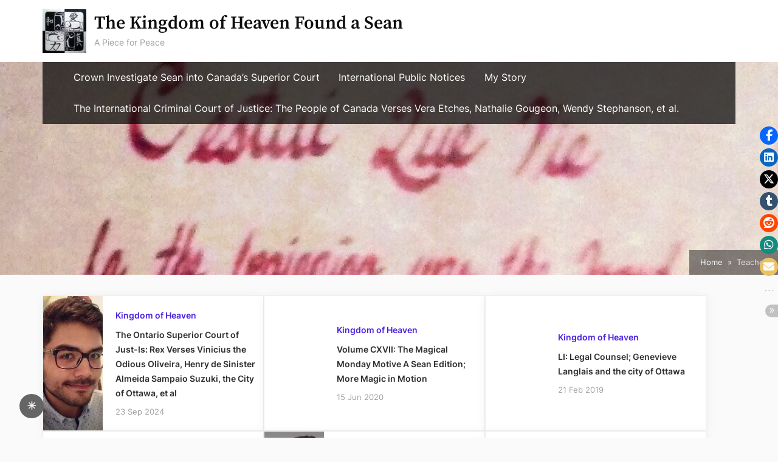

--- FILE ---
content_type: text/html; charset=UTF-8
request_url: https://www.vondehnvisuals.com/tag/teacher/
body_size: 24861
content:
<!DOCTYPE html>
<html lang="en-US">
<head>
	<meta charset="UTF-8">
	<meta name="viewport" content="width=device-width, initial-scale=1.0">
	<link rel="profile" href="https://gmpg.org/xfn/11">
	<meta name='robots' content='index, follow, max-image-preview:large, max-snippet:-1, max-video-preview:-1' />

	<!-- This site is optimized with the Yoast SEO plugin v26.8 - https://yoast.com/product/yoast-seo-wordpress/ -->
	<title>Teacher Archives - The Kingdom of Heaven Found a Sean</title>
	<link rel="canonical" href="https://www.vondehnvisuals.com/tag/teacher/" />
	<link rel="next" href="https://www.vondehnvisuals.com/tag/teacher/page/2/" />
	<meta property="og:locale" content="en_US" />
	<meta property="og:type" content="article" />
	<meta property="og:title" content="Teacher Archives - The Kingdom of Heaven Found a Sean" />
	<meta property="og:url" content="https://www.vondehnvisuals.com/tag/teacher/" />
	<meta property="og:site_name" content="The Kingdom of Heaven Found a Sean" />
	<meta name="twitter:card" content="summary_large_image" />
	<meta name="twitter:site" content="@vonDehnvisuals" />
	<script type="application/ld+json" class="yoast-schema-graph">{"@context":"https://schema.org","@graph":[{"@type":"CollectionPage","@id":"https://www.vondehnvisuals.com/tag/teacher/","url":"https://www.vondehnvisuals.com/tag/teacher/","name":"Teacher Archives - The Kingdom of Heaven Found a Sean","isPartOf":{"@id":"https://www.vondehnvisuals.com/#website"},"primaryImageOfPage":{"@id":"https://www.vondehnvisuals.com/tag/teacher/#primaryimage"},"image":{"@id":"https://www.vondehnvisuals.com/tag/teacher/#primaryimage"},"thumbnailUrl":"","breadcrumb":{"@id":"https://www.vondehnvisuals.com/tag/teacher/#breadcrumb"},"inLanguage":"en-US"},{"@type":"ImageObject","inLanguage":"en-US","@id":"https://www.vondehnvisuals.com/tag/teacher/#primaryimage","url":"","contentUrl":""},{"@type":"BreadcrumbList","@id":"https://www.vondehnvisuals.com/tag/teacher/#breadcrumb","itemListElement":[{"@type":"ListItem","position":1,"name":"Home","item":"https://www.vondehnvisuals.com/"},{"@type":"ListItem","position":2,"name":"Teacher"}]},{"@type":"WebSite","@id":"https://www.vondehnvisuals.com/#website","url":"https://www.vondehnvisuals.com/","name":"The Kingdom of Heaven Found a Sean","description":"A Piece for Peace","publisher":{"@id":"https://www.vondehnvisuals.com/#organization"},"potentialAction":[{"@type":"SearchAction","target":{"@type":"EntryPoint","urlTemplate":"https://www.vondehnvisuals.com/?s={search_term_string}"},"query-input":{"@type":"PropertyValueSpecification","valueRequired":true,"valueName":"search_term_string"}}],"inLanguage":"en-US"},{"@type":"Organization","@id":"https://www.vondehnvisuals.com/#organization","name":"The Kingdom of Heaven Found a Sean","url":"https://www.vondehnvisuals.com/","logo":{"@type":"ImageObject","inLanguage":"en-US","@id":"https://www.vondehnvisuals.com/#/schema/logo/image/","url":"https://i0.wp.com/www.vondehnvisuals.com/wp-content/uploads/2023/12/cropped-Logo-High-Res.png?fit=100%2C100&ssl=1","contentUrl":"https://i0.wp.com/www.vondehnvisuals.com/wp-content/uploads/2023/12/cropped-Logo-High-Res.png?fit=100%2C100&ssl=1","width":100,"height":100,"caption":"The Kingdom of Heaven Found a Sean"},"image":{"@id":"https://www.vondehnvisuals.com/#/schema/logo/image/"},"sameAs":["https://www.facebook.com/HouseofvonDehn/","https://x.com/vonDehnvisuals"]}]}</script>
	<!-- / Yoast SEO plugin. -->


<link rel='dns-prefetch' href='//stats.wp.com' />
<link rel='preconnect' href='//i0.wp.com' />
<link rel='preconnect' href='//c0.wp.com' />
<link rel="alternate" type="application/rss+xml" title="The Kingdom of Heaven Found a Sean &raquo; Feed" href="https://www.vondehnvisuals.com/feed/" />
<link rel="alternate" type="application/rss+xml" title="The Kingdom of Heaven Found a Sean &raquo; Comments Feed" href="https://www.vondehnvisuals.com/comments/feed/" />
<link rel="alternate" type="application/rss+xml" title="The Kingdom of Heaven Found a Sean &raquo; Teacher Tag Feed" href="https://www.vondehnvisuals.com/tag/teacher/feed/" />
<style id='wp-img-auto-sizes-contain-inline-css'>
img:is([sizes=auto i],[sizes^="auto," i]){contain-intrinsic-size:3000px 1500px}
/*# sourceURL=wp-img-auto-sizes-contain-inline-css */
</style>
<style id='wp-emoji-styles-inline-css'>

	img.wp-smiley, img.emoji {
		display: inline !important;
		border: none !important;
		box-shadow: none !important;
		height: 1em !important;
		width: 1em !important;
		margin: 0 0.07em !important;
		vertical-align: -0.1em !important;
		background: none !important;
		padding: 0 !important;
	}
/*# sourceURL=wp-emoji-styles-inline-css */
</style>
<style id='wp-block-library-inline-css'>
:root{--wp-block-synced-color:#7a00df;--wp-block-synced-color--rgb:122,0,223;--wp-bound-block-color:var(--wp-block-synced-color);--wp-editor-canvas-background:#ddd;--wp-admin-theme-color:#007cba;--wp-admin-theme-color--rgb:0,124,186;--wp-admin-theme-color-darker-10:#006ba1;--wp-admin-theme-color-darker-10--rgb:0,107,160.5;--wp-admin-theme-color-darker-20:#005a87;--wp-admin-theme-color-darker-20--rgb:0,90,135;--wp-admin-border-width-focus:2px}@media (min-resolution:192dpi){:root{--wp-admin-border-width-focus:1.5px}}.wp-element-button{cursor:pointer}:root .has-very-light-gray-background-color{background-color:#eee}:root .has-very-dark-gray-background-color{background-color:#313131}:root .has-very-light-gray-color{color:#eee}:root .has-very-dark-gray-color{color:#313131}:root .has-vivid-green-cyan-to-vivid-cyan-blue-gradient-background{background:linear-gradient(135deg,#00d084,#0693e3)}:root .has-purple-crush-gradient-background{background:linear-gradient(135deg,#34e2e4,#4721fb 50%,#ab1dfe)}:root .has-hazy-dawn-gradient-background{background:linear-gradient(135deg,#faaca8,#dad0ec)}:root .has-subdued-olive-gradient-background{background:linear-gradient(135deg,#fafae1,#67a671)}:root .has-atomic-cream-gradient-background{background:linear-gradient(135deg,#fdd79a,#004a59)}:root .has-nightshade-gradient-background{background:linear-gradient(135deg,#330968,#31cdcf)}:root .has-midnight-gradient-background{background:linear-gradient(135deg,#020381,#2874fc)}:root{--wp--preset--font-size--normal:16px;--wp--preset--font-size--huge:42px}.has-regular-font-size{font-size:1em}.has-larger-font-size{font-size:2.625em}.has-normal-font-size{font-size:var(--wp--preset--font-size--normal)}.has-huge-font-size{font-size:var(--wp--preset--font-size--huge)}.has-text-align-center{text-align:center}.has-text-align-left{text-align:left}.has-text-align-right{text-align:right}.has-fit-text{white-space:nowrap!important}#end-resizable-editor-section{display:none}.aligncenter{clear:both}.items-justified-left{justify-content:flex-start}.items-justified-center{justify-content:center}.items-justified-right{justify-content:flex-end}.items-justified-space-between{justify-content:space-between}.screen-reader-text{border:0;clip-path:inset(50%);height:1px;margin:-1px;overflow:hidden;padding:0;position:absolute;width:1px;word-wrap:normal!important}.screen-reader-text:focus{background-color:#ddd;clip-path:none;color:#444;display:block;font-size:1em;height:auto;left:5px;line-height:normal;padding:15px 23px 14px;text-decoration:none;top:5px;width:auto;z-index:100000}html :where(.has-border-color){border-style:solid}html :where([style*=border-top-color]){border-top-style:solid}html :where([style*=border-right-color]){border-right-style:solid}html :where([style*=border-bottom-color]){border-bottom-style:solid}html :where([style*=border-left-color]){border-left-style:solid}html :where([style*=border-width]){border-style:solid}html :where([style*=border-top-width]){border-top-style:solid}html :where([style*=border-right-width]){border-right-style:solid}html :where([style*=border-bottom-width]){border-bottom-style:solid}html :where([style*=border-left-width]){border-left-style:solid}html :where(img[class*=wp-image-]){height:auto;max-width:100%}:where(figure){margin:0 0 1em}html :where(.is-position-sticky){--wp-admin--admin-bar--position-offset:var(--wp-admin--admin-bar--height,0px)}@media screen and (max-width:600px){html :where(.is-position-sticky){--wp-admin--admin-bar--position-offset:0px}}

/*# sourceURL=wp-block-library-inline-css */
</style><style id='wp-block-calendar-inline-css'>
.wp-block-calendar{text-align:center}.wp-block-calendar td,.wp-block-calendar th{border:1px solid;padding:.25em}.wp-block-calendar th{font-weight:400}.wp-block-calendar caption{background-color:inherit}.wp-block-calendar table{border-collapse:collapse;width:100%}.wp-block-calendar table.has-background th{background-color:inherit}.wp-block-calendar table.has-text-color th{color:inherit}.wp-block-calendar :where(table:not(.has-text-color)){color:#40464d}.wp-block-calendar :where(table:not(.has-text-color)) td,.wp-block-calendar :where(table:not(.has-text-color)) th{border-color:#ddd}:where(.wp-block-calendar table:not(.has-background) th){background:#ddd}
/*# sourceURL=https://c0.wp.com/c/6.9/wp-includes/blocks/calendar/style.min.css */
</style>
<style id='wp-block-search-inline-css'>
.wp-block-search__button{margin-left:10px;word-break:normal}.wp-block-search__button.has-icon{line-height:0}.wp-block-search__button svg{height:1.25em;min-height:24px;min-width:24px;width:1.25em;fill:currentColor;vertical-align:text-bottom}:where(.wp-block-search__button){border:1px solid #ccc;padding:6px 10px}.wp-block-search__inside-wrapper{display:flex;flex:auto;flex-wrap:nowrap;max-width:100%}.wp-block-search__label{width:100%}.wp-block-search.wp-block-search__button-only .wp-block-search__button{box-sizing:border-box;display:flex;flex-shrink:0;justify-content:center;margin-left:0;max-width:100%}.wp-block-search.wp-block-search__button-only .wp-block-search__inside-wrapper{min-width:0!important;transition-property:width}.wp-block-search.wp-block-search__button-only .wp-block-search__input{flex-basis:100%;transition-duration:.3s}.wp-block-search.wp-block-search__button-only.wp-block-search__searchfield-hidden,.wp-block-search.wp-block-search__button-only.wp-block-search__searchfield-hidden .wp-block-search__inside-wrapper{overflow:hidden}.wp-block-search.wp-block-search__button-only.wp-block-search__searchfield-hidden .wp-block-search__input{border-left-width:0!important;border-right-width:0!important;flex-basis:0;flex-grow:0;margin:0;min-width:0!important;padding-left:0!important;padding-right:0!important;width:0!important}:where(.wp-block-search__input){appearance:none;border:1px solid #949494;flex-grow:1;font-family:inherit;font-size:inherit;font-style:inherit;font-weight:inherit;letter-spacing:inherit;line-height:inherit;margin-left:0;margin-right:0;min-width:3rem;padding:8px;text-decoration:unset!important;text-transform:inherit}:where(.wp-block-search__button-inside .wp-block-search__inside-wrapper){background-color:#fff;border:1px solid #949494;box-sizing:border-box;padding:4px}:where(.wp-block-search__button-inside .wp-block-search__inside-wrapper) .wp-block-search__input{border:none;border-radius:0;padding:0 4px}:where(.wp-block-search__button-inside .wp-block-search__inside-wrapper) .wp-block-search__input:focus{outline:none}:where(.wp-block-search__button-inside .wp-block-search__inside-wrapper) :where(.wp-block-search__button){padding:4px 8px}.wp-block-search.aligncenter .wp-block-search__inside-wrapper{margin:auto}.wp-block[data-align=right] .wp-block-search.wp-block-search__button-only .wp-block-search__inside-wrapper{float:right}
/*# sourceURL=https://c0.wp.com/c/6.9/wp-includes/blocks/search/style.min.css */
</style>
<style id='wp-block-embed-inline-css'>
.wp-block-embed.alignleft,.wp-block-embed.alignright,.wp-block[data-align=left]>[data-type="core/embed"],.wp-block[data-align=right]>[data-type="core/embed"]{max-width:360px;width:100%}.wp-block-embed.alignleft .wp-block-embed__wrapper,.wp-block-embed.alignright .wp-block-embed__wrapper,.wp-block[data-align=left]>[data-type="core/embed"] .wp-block-embed__wrapper,.wp-block[data-align=right]>[data-type="core/embed"] .wp-block-embed__wrapper{min-width:280px}.wp-block-cover .wp-block-embed{min-height:240px;min-width:320px}.wp-block-embed{overflow-wrap:break-word}.wp-block-embed :where(figcaption){margin-bottom:1em;margin-top:.5em}.wp-block-embed iframe{max-width:100%}.wp-block-embed__wrapper{position:relative}.wp-embed-responsive .wp-has-aspect-ratio .wp-block-embed__wrapper:before{content:"";display:block;padding-top:50%}.wp-embed-responsive .wp-has-aspect-ratio iframe{bottom:0;height:100%;left:0;position:absolute;right:0;top:0;width:100%}.wp-embed-responsive .wp-embed-aspect-21-9 .wp-block-embed__wrapper:before{padding-top:42.85%}.wp-embed-responsive .wp-embed-aspect-18-9 .wp-block-embed__wrapper:before{padding-top:50%}.wp-embed-responsive .wp-embed-aspect-16-9 .wp-block-embed__wrapper:before{padding-top:56.25%}.wp-embed-responsive .wp-embed-aspect-4-3 .wp-block-embed__wrapper:before{padding-top:75%}.wp-embed-responsive .wp-embed-aspect-1-1 .wp-block-embed__wrapper:before{padding-top:100%}.wp-embed-responsive .wp-embed-aspect-9-16 .wp-block-embed__wrapper:before{padding-top:177.77%}.wp-embed-responsive .wp-embed-aspect-1-2 .wp-block-embed__wrapper:before{padding-top:200%}
/*# sourceURL=https://c0.wp.com/c/6.9/wp-includes/blocks/embed/style.min.css */
</style>
<style id='wp-block-group-inline-css'>
.wp-block-group{box-sizing:border-box}:where(.wp-block-group.wp-block-group-is-layout-constrained){position:relative}
/*# sourceURL=https://c0.wp.com/c/6.9/wp-includes/blocks/group/style.min.css */
</style>
<style id='wp-block-paragraph-inline-css'>
.is-small-text{font-size:.875em}.is-regular-text{font-size:1em}.is-large-text{font-size:2.25em}.is-larger-text{font-size:3em}.has-drop-cap:not(:focus):first-letter{float:left;font-size:8.4em;font-style:normal;font-weight:100;line-height:.68;margin:.05em .1em 0 0;text-transform:uppercase}body.rtl .has-drop-cap:not(:focus):first-letter{float:none;margin-left:.1em}p.has-drop-cap.has-background{overflow:hidden}:root :where(p.has-background){padding:1.25em 2.375em}:where(p.has-text-color:not(.has-link-color)) a{color:inherit}p.has-text-align-left[style*="writing-mode:vertical-lr"],p.has-text-align-right[style*="writing-mode:vertical-rl"]{rotate:180deg}
/*# sourceURL=https://c0.wp.com/c/6.9/wp-includes/blocks/paragraph/style.min.css */
</style>
<style id='global-styles-inline-css'>
:root{--wp--preset--aspect-ratio--square: 1;--wp--preset--aspect-ratio--4-3: 4/3;--wp--preset--aspect-ratio--3-4: 3/4;--wp--preset--aspect-ratio--3-2: 3/2;--wp--preset--aspect-ratio--2-3: 2/3;--wp--preset--aspect-ratio--16-9: 16/9;--wp--preset--aspect-ratio--9-16: 9/16;--wp--preset--color--black: #000000;--wp--preset--color--cyan-bluish-gray: #abb8c3;--wp--preset--color--white: #ffffff;--wp--preset--color--pale-pink: #f78da7;--wp--preset--color--vivid-red: #cf2e2e;--wp--preset--color--luminous-vivid-orange: #ff6900;--wp--preset--color--luminous-vivid-amber: #fcb900;--wp--preset--color--light-green-cyan: #7bdcb5;--wp--preset--color--vivid-green-cyan: #00d084;--wp--preset--color--pale-cyan-blue: #8ed1fc;--wp--preset--color--vivid-cyan-blue: #0693e3;--wp--preset--color--vivid-purple: #9b51e0;--wp--preset--gradient--vivid-cyan-blue-to-vivid-purple: linear-gradient(135deg,rgb(6,147,227) 0%,rgb(155,81,224) 100%);--wp--preset--gradient--light-green-cyan-to-vivid-green-cyan: linear-gradient(135deg,rgb(122,220,180) 0%,rgb(0,208,130) 100%);--wp--preset--gradient--luminous-vivid-amber-to-luminous-vivid-orange: linear-gradient(135deg,rgb(252,185,0) 0%,rgb(255,105,0) 100%);--wp--preset--gradient--luminous-vivid-orange-to-vivid-red: linear-gradient(135deg,rgb(255,105,0) 0%,rgb(207,46,46) 100%);--wp--preset--gradient--very-light-gray-to-cyan-bluish-gray: linear-gradient(135deg,rgb(238,238,238) 0%,rgb(169,184,195) 100%);--wp--preset--gradient--cool-to-warm-spectrum: linear-gradient(135deg,rgb(74,234,220) 0%,rgb(151,120,209) 20%,rgb(207,42,186) 40%,rgb(238,44,130) 60%,rgb(251,105,98) 80%,rgb(254,248,76) 100%);--wp--preset--gradient--blush-light-purple: linear-gradient(135deg,rgb(255,206,236) 0%,rgb(152,150,240) 100%);--wp--preset--gradient--blush-bordeaux: linear-gradient(135deg,rgb(254,205,165) 0%,rgb(254,45,45) 50%,rgb(107,0,62) 100%);--wp--preset--gradient--luminous-dusk: linear-gradient(135deg,rgb(255,203,112) 0%,rgb(199,81,192) 50%,rgb(65,88,208) 100%);--wp--preset--gradient--pale-ocean: linear-gradient(135deg,rgb(255,245,203) 0%,rgb(182,227,212) 50%,rgb(51,167,181) 100%);--wp--preset--gradient--electric-grass: linear-gradient(135deg,rgb(202,248,128) 0%,rgb(113,206,126) 100%);--wp--preset--gradient--midnight: linear-gradient(135deg,rgb(2,3,129) 0%,rgb(40,116,252) 100%);--wp--preset--font-size--small: 13px;--wp--preset--font-size--medium: 20px;--wp--preset--font-size--large: 36px;--wp--preset--font-size--x-large: 42px;--wp--preset--spacing--20: 0.44rem;--wp--preset--spacing--30: 0.67rem;--wp--preset--spacing--40: 1rem;--wp--preset--spacing--50: 1.5rem;--wp--preset--spacing--60: 2.25rem;--wp--preset--spacing--70: 3.38rem;--wp--preset--spacing--80: 5.06rem;--wp--preset--shadow--natural: 6px 6px 9px rgba(0, 0, 0, 0.2);--wp--preset--shadow--deep: 12px 12px 50px rgba(0, 0, 0, 0.4);--wp--preset--shadow--sharp: 6px 6px 0px rgba(0, 0, 0, 0.2);--wp--preset--shadow--outlined: 6px 6px 0px -3px rgb(255, 255, 255), 6px 6px rgb(0, 0, 0);--wp--preset--shadow--crisp: 6px 6px 0px rgb(0, 0, 0);}:root :where(.is-layout-flow) > :first-child{margin-block-start: 0;}:root :where(.is-layout-flow) > :last-child{margin-block-end: 0;}:root :where(.is-layout-flow) > *{margin-block-start: 24px;margin-block-end: 0;}:root :where(.is-layout-constrained) > :first-child{margin-block-start: 0;}:root :where(.is-layout-constrained) > :last-child{margin-block-end: 0;}:root :where(.is-layout-constrained) > *{margin-block-start: 24px;margin-block-end: 0;}:root :where(.is-layout-flex){gap: 24px;}:root :where(.is-layout-grid){gap: 24px;}body .is-layout-flex{display: flex;}.is-layout-flex{flex-wrap: wrap;align-items: center;}.is-layout-flex > :is(*, div){margin: 0;}body .is-layout-grid{display: grid;}.is-layout-grid > :is(*, div){margin: 0;}.has-black-color{color: var(--wp--preset--color--black) !important;}.has-cyan-bluish-gray-color{color: var(--wp--preset--color--cyan-bluish-gray) !important;}.has-white-color{color: var(--wp--preset--color--white) !important;}.has-pale-pink-color{color: var(--wp--preset--color--pale-pink) !important;}.has-vivid-red-color{color: var(--wp--preset--color--vivid-red) !important;}.has-luminous-vivid-orange-color{color: var(--wp--preset--color--luminous-vivid-orange) !important;}.has-luminous-vivid-amber-color{color: var(--wp--preset--color--luminous-vivid-amber) !important;}.has-light-green-cyan-color{color: var(--wp--preset--color--light-green-cyan) !important;}.has-vivid-green-cyan-color{color: var(--wp--preset--color--vivid-green-cyan) !important;}.has-pale-cyan-blue-color{color: var(--wp--preset--color--pale-cyan-blue) !important;}.has-vivid-cyan-blue-color{color: var(--wp--preset--color--vivid-cyan-blue) !important;}.has-vivid-purple-color{color: var(--wp--preset--color--vivid-purple) !important;}.has-black-background-color{background-color: var(--wp--preset--color--black) !important;}.has-cyan-bluish-gray-background-color{background-color: var(--wp--preset--color--cyan-bluish-gray) !important;}.has-white-background-color{background-color: var(--wp--preset--color--white) !important;}.has-pale-pink-background-color{background-color: var(--wp--preset--color--pale-pink) !important;}.has-vivid-red-background-color{background-color: var(--wp--preset--color--vivid-red) !important;}.has-luminous-vivid-orange-background-color{background-color: var(--wp--preset--color--luminous-vivid-orange) !important;}.has-luminous-vivid-amber-background-color{background-color: var(--wp--preset--color--luminous-vivid-amber) !important;}.has-light-green-cyan-background-color{background-color: var(--wp--preset--color--light-green-cyan) !important;}.has-vivid-green-cyan-background-color{background-color: var(--wp--preset--color--vivid-green-cyan) !important;}.has-pale-cyan-blue-background-color{background-color: var(--wp--preset--color--pale-cyan-blue) !important;}.has-vivid-cyan-blue-background-color{background-color: var(--wp--preset--color--vivid-cyan-blue) !important;}.has-vivid-purple-background-color{background-color: var(--wp--preset--color--vivid-purple) !important;}.has-black-border-color{border-color: var(--wp--preset--color--black) !important;}.has-cyan-bluish-gray-border-color{border-color: var(--wp--preset--color--cyan-bluish-gray) !important;}.has-white-border-color{border-color: var(--wp--preset--color--white) !important;}.has-pale-pink-border-color{border-color: var(--wp--preset--color--pale-pink) !important;}.has-vivid-red-border-color{border-color: var(--wp--preset--color--vivid-red) !important;}.has-luminous-vivid-orange-border-color{border-color: var(--wp--preset--color--luminous-vivid-orange) !important;}.has-luminous-vivid-amber-border-color{border-color: var(--wp--preset--color--luminous-vivid-amber) !important;}.has-light-green-cyan-border-color{border-color: var(--wp--preset--color--light-green-cyan) !important;}.has-vivid-green-cyan-border-color{border-color: var(--wp--preset--color--vivid-green-cyan) !important;}.has-pale-cyan-blue-border-color{border-color: var(--wp--preset--color--pale-cyan-blue) !important;}.has-vivid-cyan-blue-border-color{border-color: var(--wp--preset--color--vivid-cyan-blue) !important;}.has-vivid-purple-border-color{border-color: var(--wp--preset--color--vivid-purple) !important;}.has-vivid-cyan-blue-to-vivid-purple-gradient-background{background: var(--wp--preset--gradient--vivid-cyan-blue-to-vivid-purple) !important;}.has-light-green-cyan-to-vivid-green-cyan-gradient-background{background: var(--wp--preset--gradient--light-green-cyan-to-vivid-green-cyan) !important;}.has-luminous-vivid-amber-to-luminous-vivid-orange-gradient-background{background: var(--wp--preset--gradient--luminous-vivid-amber-to-luminous-vivid-orange) !important;}.has-luminous-vivid-orange-to-vivid-red-gradient-background{background: var(--wp--preset--gradient--luminous-vivid-orange-to-vivid-red) !important;}.has-very-light-gray-to-cyan-bluish-gray-gradient-background{background: var(--wp--preset--gradient--very-light-gray-to-cyan-bluish-gray) !important;}.has-cool-to-warm-spectrum-gradient-background{background: var(--wp--preset--gradient--cool-to-warm-spectrum) !important;}.has-blush-light-purple-gradient-background{background: var(--wp--preset--gradient--blush-light-purple) !important;}.has-blush-bordeaux-gradient-background{background: var(--wp--preset--gradient--blush-bordeaux) !important;}.has-luminous-dusk-gradient-background{background: var(--wp--preset--gradient--luminous-dusk) !important;}.has-pale-ocean-gradient-background{background: var(--wp--preset--gradient--pale-ocean) !important;}.has-electric-grass-gradient-background{background: var(--wp--preset--gradient--electric-grass) !important;}.has-midnight-gradient-background{background: var(--wp--preset--gradient--midnight) !important;}.has-small-font-size{font-size: var(--wp--preset--font-size--small) !important;}.has-medium-font-size{font-size: var(--wp--preset--font-size--medium) !important;}.has-large-font-size{font-size: var(--wp--preset--font-size--large) !important;}.has-x-large-font-size{font-size: var(--wp--preset--font-size--x-large) !important;}
/*# sourceURL=global-styles-inline-css */
</style>

<style id='classic-theme-styles-inline-css'>
/*! This file is auto-generated */
.wp-block-button__link{color:#fff;background-color:#32373c;border-radius:9999px;box-shadow:none;text-decoration:none;padding:calc(.667em + 2px) calc(1.333em + 2px);font-size:1.125em}.wp-block-file__button{background:#32373c;color:#fff;text-decoration:none}
/*# sourceURL=/wp-includes/css/classic-themes.min.css */
</style>
<link rel='stylesheet' id='contact-form-7-css' href='https://www.vondehnvisuals.com/wp-content/plugins/contact-form-7/includes/css/styles.css?ver=6.1.4' media='all' />
<link rel='stylesheet' id='ctf_styles-css' href='https://www.vondehnvisuals.com/wp-content/plugins/custom-twitter-feeds/css/ctf-styles.min.css?ver=2.3.1' media='all' />
<style id='darkmodetg-inline-css'>
html{opacity:1}html.dmtg-fade{opacity:0;background:#000000}.darkmode--activated embed,.darkmode--activated iframe,.darkmode--activated img,.darkmode--activated video{filter:invert(100%)}.darkmode--activated embed:fullscreen,.darkmode--activated iframe:fullscreen,.darkmode--activated video:fullscreen,.darkmode--activated .darkmode-toggle img.emoji{filter:invert(0%)}.darkmode--activated [style*="background-image: url"],.darkmode--activated [style*="background-image:url"]{filter:invert(100%)}.darkmode--activated .wp-block-cover[style*="background-image: url"] .wp-block-cover[style*="background-image: url"],.darkmode--activated .wp-block-cover[style*="background-image: url"] .wp-block-cover[style*="background-image:url"],.darkmode--activated .wp-block-cover[style*="background-image: url"] embed,.darkmode--activated .wp-block-cover[style*="background-image: url"] figure[class*=wp-duotone-],.darkmode--activated .wp-block-cover[style*="background-image: url"] iframe,.darkmode--activated .wp-block-cover[style*="background-image: url"] img,.darkmode--activated .wp-block-cover[style*="background-image: url"] video,.darkmode--activated .wp-block-cover[style*="background-image:url"] .wp-block-cover[style*="background-image: url"],.darkmode--activated .wp-block-cover[style*="background-image:url"] .wp-block-cover[style*="background-image:url"],.darkmode--activated .wp-block-cover[style*="background-image:url"] embed,.darkmode--activated .wp-block-cover[style*="background-image:url"] figure[class*=wp-duotone-],.darkmode--activated .wp-block-cover[style*="background-image:url"] iframe,.darkmode--activated .wp-block-cover[style*="background-image:url"] img,.darkmode--activated .wp-block-cover[style*="background-image:url"] video{filter:invert(0)}.darkmode--activated figure[class*=wp-duotone-],.darkmode--activated .swp-compact-cover-container{filter:invert(1)}body.custom-background.darkmode--activated .darkmode-background{background:#fff;mix-blend-mode:difference}.darkmode--activated .stssm-social-icons{filter:invert(100%)}.darkmode--activated .dmt-filter-1{filter:invert(1)!important}.darkmode--activated .dmt-filter-0{filter:invert(0)!important}
/*# sourceURL=darkmodetg-inline-css */
</style>
<link rel='stylesheet' id='wpa-css-css' href='https://www.vondehnvisuals.com/wp-content/plugins/honeypot/includes/css/wpa.css?ver=2.3.04' media='all' />
<link rel='stylesheet' id='stssm-css' href='https://www.vondehnvisuals.com/wp-content/plugins/share-social-media/assets/css/stssm.min.css?ver=1.7.4' media='all' />
<link rel='stylesheet' id='stssm-sticky-right-css' href='https://www.vondehnvisuals.com/wp-content/plugins/share-social-media/assets/css/stssm-sticky-right.css?ver=1.7.4' media='all' />
<link rel='stylesheet' id='oceanly-fonts-css' href='https://www.vondehnvisuals.com/wp-content/fonts/b21b258dc59cc528049260b47d8b9740.css' media='all' />
<link rel='stylesheet' id='oceanly-style-css' href='https://www.vondehnvisuals.com/wp-content/themes/oceanly/style.min.css?ver=1.8.3' media='all' />
<style id='oceanly-style-inline-css'>
.site-hero-header{background-color:#808080;}
/*# sourceURL=oceanly-style-inline-css */
</style>
<link rel='stylesheet' id='oceanly-news-style-css' href='https://www.vondehnvisuals.com/wp-content/themes/oceanly-news/style.min.css?ver=1.3.1' media='all' />
<script id="darkmodetg-fade-js-after">
("true" === window.localStorage.getItem("darkmode")) && document.documentElement.classList.add("dmtg-fade");
//# sourceURL=darkmodetg-fade-js-after
</script>
<script src="https://c0.wp.com/c/6.9/wp-includes/js/jquery/jquery.min.js" id="jquery-core-js"></script>
<script src="https://c0.wp.com/c/6.9/wp-includes/js/jquery/jquery-migrate.min.js" id="jquery-migrate-js"></script>
<link rel="https://api.w.org/" href="https://www.vondehnvisuals.com/wp-json/" /><link rel="alternate" title="JSON" type="application/json" href="https://www.vondehnvisuals.com/wp-json/wp/v2/tags/82" /><link rel="EditURI" type="application/rsd+xml" title="RSD" href="https://www.vondehnvisuals.com/xmlrpc.php?rsd" />
<meta name="generator" content="WordPress 6.9" />
	<style>img#wpstats{display:none}</style>
		<link rel="icon" href="https://i0.wp.com/www.vondehnvisuals.com/wp-content/uploads/2023/12/cropped-cropped-Logo-High-Res.png?fit=32%2C32&#038;ssl=1" sizes="32x32" />
<link rel="icon" href="https://i0.wp.com/www.vondehnvisuals.com/wp-content/uploads/2023/12/cropped-cropped-Logo-High-Res.png?fit=192%2C192&#038;ssl=1" sizes="192x192" />
<link rel="apple-touch-icon" href="https://i0.wp.com/www.vondehnvisuals.com/wp-content/uploads/2023/12/cropped-cropped-Logo-High-Res.png?fit=180%2C180&#038;ssl=1" />
<meta name="msapplication-TileImage" content="https://i0.wp.com/www.vondehnvisuals.com/wp-content/uploads/2023/12/cropped-cropped-Logo-High-Res.png?fit=270%2C270&#038;ssl=1" />
<link rel='stylesheet' id='jetpack-responsive-videos-css' href='https://www.vondehnvisuals.com/wp-content/plugins/jetpack/jetpack_vendor/automattic/jetpack-classic-theme-helper/dist/responsive-videos/responsive-videos.css?minify=false&#038;ver=4fbf400e55121e7e87cb' media='all' />
<style id='jetpack-block-top-posts-inline-css'>
.wp-block-jetpack-top-posts{margin-bottom:1.5em}.wp-block-jetpack-top-posts img{width:100%}.wp-block-jetpack-top-posts span{display:block;word-wrap:break-word}.wp-block-jetpack-top-posts.is-list-layout .jetpack-top-posts-item{margin-bottom:1.5em}.wp-block-jetpack-top-posts.is-grid-layout .jetpack-top-posts-wrapper{align-items:flex-start;display:grid;gap:16px 12px;grid:auto/repeat(6,1fr)}@media only screen and (max-width:600px){.wp-block-jetpack-top-posts.is-grid-layout .jetpack-top-posts-wrapper{display:block}.wp-block-jetpack-top-posts.is-grid-layout .jetpack-top-posts-wrapper .jetpack-top-posts-mock-thumbnail{display:none}.wp-block-jetpack-top-posts.is-grid-layout .jetpack-top-posts-wrapper .jetpack-top-posts-item{margin-bottom:1.5em}}.wp-block-jetpack-top-posts.is-grid-layout .jetpack-top-posts-mock-thumbnail{background-color:#f0f0f0;height:0;padding-bottom:75%;position:relative;width:100%}.wp-block-jetpack-top-posts.is-grid-layout .jetpack-top-posts-thumbnail{aspect-ratio:4/3;height:auto;max-width:100%;object-fit:cover}.wp-block-jetpack-top-posts.is-grid-layout .jetpack-top-posts-item{grid-column:span 2}.wp-block-jetpack-top-posts.is-grid-layout[data-item-count="2"] .jetpack-top-posts-item,.wp-block-jetpack-top-posts.is-grid-layout[data-item-count="4"] .jetpack-top-posts-item,.wp-block-jetpack-top-posts.is-grid-layout[data-item-count="5"] .jetpack-top-posts-item:nth-child(5n),.wp-block-jetpack-top-posts.is-grid-layout[data-item-count="5"] .jetpack-top-posts-item:nth-child(5n-1),.wp-block-jetpack-top-posts.is-grid-layout[data-item-count="7"] .jetpack-top-posts-item:nth-child(5n),.wp-block-jetpack-top-posts.is-grid-layout[data-item-count="7"] .jetpack-top-posts-item:nth-child(5n-1),.wp-block-jetpack-top-posts.is-grid-layout[data-item-count="7"] .jetpack-top-posts-item:nth-child(7n),.wp-block-jetpack-top-posts.is-grid-layout[data-item-count="7"] .jetpack-top-posts-item:nth-child(7n-1){grid-column:span 3}
/*# sourceURL=https://www.vondehnvisuals.com/wp-content/plugins/jetpack/_inc/blocks/top-posts/view.css?minify=false */
</style>
<link rel='stylesheet' id='jetpack_likes-css' href='https://c0.wp.com/p/jetpack/15.4/modules/likes/style.css' media='all' />
</head>
<body class="archive tag tag-teacher tag-82 wp-custom-logo wp-embed-responsive wp-theme-oceanly wp-child-theme-oceanly-news hfeed post-thumbnail-hover-effect">

<div id="page" class="site">
	<a class="skip-link screen-reader-text" href="#content">Skip to content</a>

	<header id="masthead" class="site-header">
		
<div class="site-header-branding">
	<div class="site-branding-wrap c-wrap">

		<div class="site-branding site-branding--sm-center site-branding--md-left site-branding--sm-logo-top site-branding--md-logo-left site-branding--sm-logo-size-xs site-branding--md-logo-size-xs site-branding--lg-logo-size-md">
			<a href="https://www.vondehnvisuals.com/" class="custom-logo-link" rel="home"><img width="100" height="100" src="https://i0.wp.com/www.vondehnvisuals.com/wp-content/uploads/2023/12/cropped-Logo-High-Res.png?fit=100%2C100&amp;ssl=1" class="custom-logo" alt="The Kingdom of Heaven Found a Sean" decoding="async" /></a>			<div class="site-title-desc-wrap">
										<p class="site-title site-title--sm-size-md site-title--md-size-lg"><a href="https://www.vondehnvisuals.com/" rel="home">The Kingdom of Heaven Found a Sean</a></p>
											<p class="site-description site-desc--sm-size-md site-desc--md-size-md">A Piece for Peace</p>
								</div><!-- .site-title-desc-wrap -->
						</div><!-- .site-branding -->

	</div><!-- .site-branding-wrap -->
</div><!-- .site-header-branding -->
<div class="site-hero-header site-hero-header--sm-h-200 site-hero-header--md-h-250 site-hero-header--lg-h-300 site-hero-header--xl-h-350 site-hero-header--breadcrumbs-right">
		<div class="site-hero-header-image site-hero-header-image--center-center site-hero-header-image--size-cover site-hero-header-image--fixed" style="background-image: url(https://www.vondehnvisuals.com/wp-content/uploads/2017/09/cropped-20170330_210152-e1552608311913-1.jpg);"></div>
	
<div class="site-navigation-wrap c-wrap">

	<nav id="site-navigation" class="main-navigation main-navigation--sm-center main-navigation--md-left submenu--md-open-right submenu--lg-open-right" aria-label="Primary Menu">
		<button class="menu-toggle" aria-controls="primary-menu" aria-expanded="false" aria-label="Toggle Primary Menu">
			<svg class="svg-icon" width="24" height="24" aria-hidden="true" role="img" focusable="false" viewBox="0.0 0 1536.0 2048" xmlns="http://www.w3.org/2000/svg"><path d="M1536,1472v128c0,17.333-6.333,32.333-19,45s-27.667,19-45,19H64c-17.333,0-32.333-6.333-45-19s-19-27.667-19-45v-128  c0-17.333,6.333-32.333,19-45s27.667-19,45-19h1408c17.333,0,32.333,6.333,45,19S1536,1454.667,1536,1472z M1536,960v128  c0,17.333-6.333,32.333-19,45s-27.667,19-45,19H64c-17.333,0-32.333-6.333-45-19s-19-27.667-19-45V960c0-17.333,6.333-32.333,19-45  s27.667-19,45-19h1408c17.333,0,32.333,6.333,45,19S1536,942.667,1536,960z M1536,448v128c0,17.333-6.333,32.333-19,45  s-27.667,19-45,19H64c-17.333,0-32.333-6.333-45-19S0,593.333,0,576V448c0-17.333,6.333-32.333,19-45s27.667-19,45-19h1408  c17.333,0,32.333,6.333,45,19S1536,430.667,1536,448z"></path></svg><svg class="svg-icon" width="24" height="24" aria-hidden="true" role="img" focusable="false" viewBox="110.0 0 1188.0 2048" xmlns="http://www.w3.org/2000/svg"><path d="M1298,1450c0,26.667-9.333,49.333-28,68l-136,136c-18.667,18.667-41.333,28-68,28s-49.333-9.333-68-28l-294-294l-294,294  c-18.667,18.667-41.333,28-68,28s-49.333-9.333-68-28l-136-136c-18.667-18.667-28-41.333-28-68s9.333-49.333,28-68l294-294L138,794  c-18.667-18.667-28-41.333-28-68s9.333-49.333,28-68l136-136c18.667-18.667,41.333-28,68-28s49.333,9.333,68,28l294,294l294-294  c18.667-18.667,41.333-28,68-28s49.333,9.333,68,28l136,136c18.667,18.667,28,41.333,28,68s-9.333,49.333-28,68l-294,294l294,294  C1288.667,1400.667,1298,1423.333,1298,1450z"></path></svg>		</button>
		<div class="menu-categories-container"><ul id="primary-menu" class="menu"><li id="menu-item-35445" class="menu-item menu-item-type-post_type menu-item-object-page menu-item-35445"><a href="https://www.vondehnvisuals.com/crown-investigate-sean-into-canadas-superior-court/">Crown Investigate Sean into Canada’s Superior Court</a></li>
<li id="menu-item-35446" class="menu-item menu-item-type-post_type menu-item-object-page menu-item-35446"><a href="https://www.vondehnvisuals.com/international-public-notices/">International Public Notices</a></li>
<li id="menu-item-35447" class="menu-item menu-item-type-post_type menu-item-object-page menu-item-35447"><a href="https://www.vondehnvisuals.com/my-story/">My Story</a></li>
<li id="menu-item-37007" class="menu-item menu-item-type-post_type menu-item-object-page menu-item-37007"><a href="https://www.vondehnvisuals.com/the-international-criminal-court-of-justice-the-people-of-canada-verses-vera-etches-nathalie-gougeon-wendy-stephanson-et-al/">The International Criminal Court of Justice:  The People of Canada Verses Vera Etches, Nathalie Gougeon, Wendy Stephanson, et al.</a></li>
</ul></div>	</nav><!-- #site-navigation -->

</div><!-- .site-navigation-wrap -->
<nav class="breadcrumb-trail breadcrumbs" aria-label="Breadcrumbs" itemprop="breadcrumb"><ul class="trail-items" itemscope itemtype="http://schema.org/BreadcrumbList"><meta name="numberOfItems" content="2" /><meta name="itemListOrder" content="Ascending" /><li itemprop="itemListElement" itemscope itemtype="http://schema.org/ListItem" class="trail-item"><a href="https://www.vondehnvisuals.com/" rel="home" itemprop="item"><span itemprop="name">Home</span></a><meta itemprop="position" content="1" /></li><li class="trail-item trail-end"><span>Teacher</span></li></ul></nav></div><!-- .site-hero-header -->

<div class="featured-posts-wrap c-wrap">
	<div class="ol-cols ol-cols-shrink">
			<div class="ol-col">
			<div class="ol-card">
								<div class="ol-card-img">
					<a href="https://www.vondehnvisuals.com/2024/09/23/the-ontario-superior-court-of-just-is-rex-verses-vinicius-the-odious-oliveira-henry-de-sinister-almeida-sampaio-suzuki-the-city-of-ottawa-et-al/" tabindex="-1"><img width="256" height="256" src="https://www.vondehnvisuals.com/wp-content/uploads/2024/09/Henry-the-Sinister-Suzuki.jpeg" class="attachment-post-thumbnail size-post-thumbnail wp-post-image" alt="" decoding="async" fetchpriority="high" srcset="https://i0.wp.com/www.vondehnvisuals.com/wp-content/uploads/2024/09/Henry-the-Sinister-Suzuki.jpeg?w=256&amp;ssl=1 256w, https://i0.wp.com/www.vondehnvisuals.com/wp-content/uploads/2024/09/Henry-the-Sinister-Suzuki.jpeg?resize=150%2C150&amp;ssl=1 150w" sizes="(max-width: 256px) 100vw, 256px" /></a>
				</div>
								<div class="ol-card-body">
									<div class="ol-card-label"><a href="https://www.vondehnvisuals.com/category/kingdom-of-heaven/">Kingdom of Heaven</a></div>
											<div class="ol-card-title"><a href="https://www.vondehnvisuals.com/2024/09/23/the-ontario-superior-court-of-just-is-rex-verses-vinicius-the-odious-oliveira-henry-de-sinister-almeida-sampaio-suzuki-the-city-of-ottawa-et-al/">The Ontario Superior Court of Just-Is:  Rex Verses Vinicius the Odious Oliveira, Henry de Sinister Almeida Sampaio Suzuki, the City of Ottawa, et al</a></div>
										<div class="ol-card-date">23 Sep 2024</div>
									</div>
			</div>
		</div>
				<div class="ol-col">
			<div class="ol-card">
								<div class="ol-card-img">
					<a href="https://www.vondehnvisuals.com/2020/06/15/volume-cxvi-the-magical-monday-motive-a-sean-edition-more-magic-in-motion/" tabindex="-1"></a>
				</div>
								<div class="ol-card-body">
									<div class="ol-card-label"><a href="https://www.vondehnvisuals.com/category/kingdom-of-heaven/">Kingdom of Heaven</a></div>
											<div class="ol-card-title"><a href="https://www.vondehnvisuals.com/2020/06/15/volume-cxvi-the-magical-monday-motive-a-sean-edition-more-magic-in-motion/">Volume CXVII:  The Magical Monday Motive A Sean Edition; More Magic in Motion</a></div>
										<div class="ol-card-date">15 Jun 2020</div>
									</div>
			</div>
		</div>
				<div class="ol-col">
			<div class="ol-card">
								<div class="ol-card-img">
					<a href="https://www.vondehnvisuals.com/2019/02/21/li-legal-counsel-genevieve-langlais-and-the-city-of-ottawa/" tabindex="-1"></a>
				</div>
								<div class="ol-card-body">
									<div class="ol-card-label"><a href="https://www.vondehnvisuals.com/category/kingdom-of-heaven/">Kingdom of Heaven</a></div>
											<div class="ol-card-title"><a href="https://www.vondehnvisuals.com/2019/02/21/li-legal-counsel-genevieve-langlais-and-the-city-of-ottawa/">LI: Legal Counsel; Genevieve Langlais and the city of Ottawa</a></div>
										<div class="ol-card-date">21 Feb 2019</div>
									</div>
			</div>
		</div>
				<div class="ol-col">
			<div class="ol-card">
								<div class="ol-card-body">
									<div class="ol-card-label"><a href="https://www.vondehnvisuals.com/category/the-hand-of-the-king/">The Hand of the King</a></div>
											<div class="ol-card-title"><a href="https://www.vondehnvisuals.com/2020/08/22/sensei-sean-all-saturday-special-filming-live-consciousness-roots-forming-from-water-and-consciousness-alone/">Sensei Sean All Saturday Special &#8211; Filming Live Consciousness!!!  Roots Forming From Water and Consciousness Alone!</a></div>
										<div class="ol-card-date">22 Aug 2020</div>
									</div>
			</div>
		</div>
				<div class="ol-col">
			<div class="ol-card">
								<div class="ol-card-img">
					<a href="https://www.vondehnvisuals.com/2025/12/24/ottawas-john-howard-society-of-sociopaths-cuts-own-phone-line-no-reporting-for-you/" tabindex="-1"><img width="1200" height="675" src="https://www.vondehnvisuals.com/wp-content/uploads/2025/12/Allan-Reesor-McDowell-1-1.jpg" class="attachment-post-thumbnail size-post-thumbnail wp-post-image" alt="" decoding="async" srcset="https://i0.wp.com/www.vondehnvisuals.com/wp-content/uploads/2025/12/Allan-Reesor-McDowell-1-1.jpg?w=1200&amp;ssl=1 1200w, https://i0.wp.com/www.vondehnvisuals.com/wp-content/uploads/2025/12/Allan-Reesor-McDowell-1-1.jpg?resize=300%2C169&amp;ssl=1 300w, https://i0.wp.com/www.vondehnvisuals.com/wp-content/uploads/2025/12/Allan-Reesor-McDowell-1-1.jpg?resize=1024%2C576&amp;ssl=1 1024w, https://i0.wp.com/www.vondehnvisuals.com/wp-content/uploads/2025/12/Allan-Reesor-McDowell-1-1.jpg?resize=768%2C432&amp;ssl=1 768w" sizes="(max-width: 1200px) 100vw, 1200px" /></a>
				</div>
								<div class="ol-card-body">
									<div class="ol-card-label"><a href="https://www.vondehnvisuals.com/category/kingdom-of-heaven/">Kingdom of Heaven</a></div>
											<div class="ol-card-title"><a href="https://www.vondehnvisuals.com/2025/12/24/ottawas-john-howard-society-of-sociopaths-cuts-own-phone-line-no-reporting-for-you/">Ottawa&#8217;s John Howard Society of Sociopaths Cuts Own Phone Line &#8211; No Reporting for You!!!</a></div>
										<div class="ol-card-date">24 Dec 2025</div>
									</div>
			</div>
		</div>
				<div class="ol-col">
			<div class="ol-card">
								<div class="ol-card-body">
									<div class="ol-card-label"><a href="https://www.vondehnvisuals.com/category/the-hand-of-the-king/">The Hand of the King</a></div>
											<div class="ol-card-title"><a href="https://www.vondehnvisuals.com/2012/03/30/the-day-that-inspired-the-march-of-the-elephant/">The Day that Inspired the March of the Elephant</a></div>
										<div class="ol-card-date">30 Mar 2012</div>
									</div>
			</div>
		</div>
			</div>
</div>
	</header><!-- #masthead -->

	<div id="content" class="site-content">

	<div class="content-sidebar-wrap c-wrap">
		<main id="primary" class="site-main">

					<header class="page-header">
				<h1 class="page-title archive-title">Tag: <span>Teacher</span></h1>			</header><!-- .page-header -->
			
<article id="post-12700" class="archive-content-wrap post-12700 post type-post status-publish format-standard has-post-thumbnail hentry category-kingdom-of-heaven category-sensei-sean-all-simple-saturday-solutions category-the-good-news-journal category-the-hand-of-the-king tag-author tag-blog tag-blogging tag-blogs tag-canada tag-canadian tag-character tag-christ tag-city-of-ottawa tag-common-law tag-demand tag-entrepreneurship tag-equality tag-freelance-journalism tag-god tag-good-news tag-hero tag-human-rights tag-jesus tag-journal tag-journalism tag-journalist tag-kingdom tag-kingdom-of-heaven-found-a-sean tag-law tag-learning tag-letter-of-demand tag-life tag-lifestyle tag-love tag-news tag-office tag-politics tag-programming tag-real-news tag-rights tag-salvation-army tag-society tag-story tag-student tag-teacher tag-truth tag-united-kingdom tag-united-kingdom-of-god tag-united-nations tag-united-states tag-universe tag-universe-city tag-word tag-wordpress tag-writing">
	<div class="header-thumbnail-wrap">
		
<header class="entry-header">
	<h2 class="entry-title"><a href="https://www.vondehnvisuals.com/2019/07/13/volume-lxxi-the-sensei-sean-all-saturday-edition-my-reply-to-mike-white-program-director-salvation-army-booth-centre/" rel="bookmark">Volume LXXI:  The Sensei-Sean All Saturday Edition;  My Reply to Mike White, Program Director, Salvation Army Booth Centre</a></h2>		<div class="entry-meta">
					<span class="posted-on">
			<svg class="svg-icon" width="24" height="24" aria-hidden="true" role="img" focusable="false" viewBox="0 0 1792 1792" xmlns="http://www.w3.org/2000/svg"><path d="M192 1664h288v-288h-288v288zm352 0h320v-288h-320v288zm-352-352h288v-320h-288v320zm352 0h320v-320h-320v320zm-352-384h288v-288h-288v288zm736 736h320v-288h-320v288zm-384-736h320v-288h-320v288zm768 736h288v-288h-288v288zm-384-352h320v-320h-320v320zm-352-864v-288q0-13-9.5-22.5t-22.5-9.5h-64q-13 0-22.5 9.5t-9.5 22.5v288q0 13 9.5 22.5t22.5 9.5h64q13 0 22.5-9.5t9.5-22.5zm736 864h288v-320h-288v320zm-384-384h320v-288h-320v288zm384 0h288v-288h-288v288zm32-480v-288q0-13-9.5-22.5t-22.5-9.5h-64q-13 0-22.5 9.5t-9.5 22.5v288q0 13 9.5 22.5t22.5 9.5h64q13 0 22.5-9.5t9.5-22.5zm384-64v1280q0 52-38 90t-90 38h-1408q-52 0-90-38t-38-90v-1280q0-52 38-90t90-38h128v-96q0-66 47-113t113-47h64q66 0 113 47t47 113v96h384v-96q0-66 47-113t113-47h64q66 0 113 47t47 113v96h128q52 0 90 38t38 90z"></path></svg>			<a href="https://www.vondehnvisuals.com/2019/07/13/volume-lxxi-the-sensei-sean-all-saturday-edition-my-reply-to-mike-white-program-director-salvation-army-booth-centre/" rel="bookmark">
				<span class="screen-reader-text">Posted on </span><time class="entry-date published updated" datetime="2019-07-13T12:46:46-04:00">13 Jul 2019</time>			</a>
		</span>
				<span class="posted-by byline">
			<svg class="svg-icon" width="24" height="24" aria-hidden="true" role="img" focusable="false" viewBox="0.0 0 1408.0 2048" xmlns="http://www.w3.org/2000/svg"><path d="M1408,1533c0,80-24.333,143.167-73,189.5s-113.333,69.5-194,69.5H267c-80.667,0-145.333-23.167-194-69.5S0,1613,0,1533  c0-35.333,1.167-69.833,3.5-103.5s7-70,14-109S33.333,1245.333,44,1212s25-65.833,43-97.5s38.667-58.667,62-81  c23.333-22.333,51.833-40.167,85.5-53.5s70.833-20,111.5-20c6,0,20,7.167,42,21.5s46.833,30.333,74.5,48  c27.667,17.667,63.667,33.667,108,48S659.333,1099,704,1099s89.167-7.167,133.5-21.5s80.333-30.333,108-48  c27.667-17.667,52.5-33.667,74.5-48s36-21.5,42-21.5c40.667,0,77.833,6.667,111.5,20s62.167,31.167,85.5,53.5  c23.333,22.333,44,49.333,62,81s32.333,64.167,43,97.5s19.5,69.5,26.5,108.5s11.667,75.333,14,109S1408,1497.667,1408,1533z   M1088,640c0,106-37.5,196.5-112.5,271.5S810,1024,704,1024s-196.5-37.5-271.5-112.5S320,746,320,640s37.5-196.5,112.5-271.5  S598,256,704,256s196.5,37.5,271.5,112.5S1088,534,1088,640z"></path></svg>			<a href="https://www.vondehnvisuals.com/author/vondehnvisuals_aqx1ox/">
				<span class="screen-reader-text">By </span>House von Dehn			</a>
		</span>
					<span class="comments-link">
				<svg class="svg-icon" width="24" height="24" aria-hidden="true" role="img" focusable="false" viewBox="0 0 1024 896" xmlns="http://www.w3.org/2000/svg"><path d="M256 512V320H64c-64 0-64 64-64 64s0 258 0 320 64 64 64 64h64v192l194-192h192c0 0 62-4 62-64v-64c0 0-64 0-192 0S256 512 256 512zM832 128c0 0-384 0-448 0s-64 64-64 64 0 259.969 0 320c0 60 62 64 62 64h192l194 192V576h64c0 0 64-2 64-64V192C896 128 832 128 832 128z"></path></svg><a href="https://www.vondehnvisuals.com/2019/07/13/volume-lxxi-the-sensei-sean-all-saturday-edition-my-reply-to-mike-white-program-director-salvation-army-booth-centre/#comments">5 Comments<span class="screen-reader-text"> on Volume LXXI:  The Sensei-Sean All Saturday Edition;  My Reply to Mike White, Program Director, Salvation Army Booth Centre</span></a>			</span>
					</div><!-- .entry-meta -->
		</header><!-- .entry-header -->
			<a class="post-thumbnail" href="https://www.vondehnvisuals.com/2019/07/13/volume-lxxi-the-sensei-sean-all-saturday-edition-my-reply-to-mike-white-program-director-salvation-army-booth-centre/" tabindex="-1">
						</a><!-- .post-thumbnail -->
				</div>

	<div class="content-wrap">
					<span class="cat-links">
				<svg class="svg-icon" width="24" height="24" aria-hidden="true" role="img" focusable="false" viewBox="0 0 1792 1792" xmlns="http://www.w3.org/2000/svg"><path d="M384 448q0-53-37.5-90.5t-90.5-37.5-90.5 37.5-37.5 90.5 37.5 90.5 90.5 37.5 90.5-37.5 37.5-90.5zm1067 576q0 53-37 90l-491 492q-39 37-91 37-53 0-90-37l-715-716q-38-37-64.5-101t-26.5-117v-416q0-52 38-90t90-38h416q53 0 117 26.5t102 64.5l715 714q37 39 37 91zm384 0q0 53-37 90l-491 492q-39 37-91 37-36 0-59-14t-53-45l470-470q37-37 37-90 0-52-37-91l-715-714q-38-38-102-64.5t-117-26.5h224q53 0 117 26.5t102 64.5l715 714q37 39 37 91z"></path></svg><a href="https://www.vondehnvisuals.com/category/kingdom-of-heaven/" rel="category tag">Kingdom of Heaven</a>, <a href="https://www.vondehnvisuals.com/category/sensei-sean-all-simple-saturday-solutions/" rel="category tag">Sensei Sean All Simple Saturday Solutions</a>, <a href="https://www.vondehnvisuals.com/category/the-good-news-journal/" rel="category tag">The Good News Journal</a>, <a href="https://www.vondehnvisuals.com/category/the-hand-of-the-king/" rel="category tag">The Hand of the King</a>			</span>
			
	<div class="entry-summary">
		<p>Hello every One, and welcome to the Sensei-Sean All Saturday (Simple Solutions) Edition of the Good News Journal, thank You for being here.  In all likelihood, I Will Keep this Post short and may potentially Post again later today or summarize the events of the week tomorrow in the Super Natural Sunday Re-View.  For now, &#8230; <a href="https://www.vondehnvisuals.com/2019/07/13/volume-lxxi-the-sensei-sean-all-saturday-edition-my-reply-to-mike-white-program-director-salvation-army-booth-centre/" class="more-link">Read More<span class="screen-reader-text"> &#8220;Volume LXXI:  The Sensei-Sean All Saturday Edition;  My Reply to Mike White, Program Director, Salvation Army Booth Centre&#8221;</span> &raquo;</a></p>
	</div><!-- .entry-summary -->
	</div><!-- .content-wrap -->
</article><!-- #post-12700 -->

<article id="post-12696" class="archive-content-wrap post-12696 post type-post status-publish format-standard has-post-thumbnail hentry category-fabulous-friday-freelance category-kingdom-of-heaven category-the-good-news-journal category-the-hand-of-the-king tag-blog tag-blogger tag-blogging tag-blogs tag-canada tag-criminal tag-criminal-code tag-economics tag-entrepreneurship tag-family tag-feartured tag-feature tag-fraud tag-freelance-journalism tag-good-news tag-housing tag-internet tag-journal tag-journalism tag-journalist tag-kingdom tag-kingdom-of-heaven-found-a-sean tag-learning tag-life tag-lifestyle tag-matrix tag-money tag-news tag-politics tag-poverty tag-rights tag-spirit tag-spiritual tag-spirituality tag-student tag-taxpayer tag-teacher tag-truth tag-united-kingdom tag-united-kingdom-of-god tag-united-nations tag-united-states tag-universe tag-unvierse-city tag-word tag-wordpress tag-writing">
	<div class="header-thumbnail-wrap">
		
<header class="entry-header">
	<h2 class="entry-title"><a href="https://www.vondehnvisuals.com/2019/07/12/volume-lxxi-fabulous-friday-free-lance-fire-works-the-city-and-the-salvation-army-respond-to-my-letter-of-demand/" rel="bookmark">Volume LXXI:  Fabulous Friday Free Lance Fire Works; The City and the Salvation Army Respond to My Letter of Demand</a></h2>		<div class="entry-meta">
					<span class="posted-on">
			<svg class="svg-icon" width="24" height="24" aria-hidden="true" role="img" focusable="false" viewBox="0 0 1792 1792" xmlns="http://www.w3.org/2000/svg"><path d="M192 1664h288v-288h-288v288zm352 0h320v-288h-320v288zm-352-352h288v-320h-288v320zm352 0h320v-320h-320v320zm-352-384h288v-288h-288v288zm736 736h320v-288h-320v288zm-384-736h320v-288h-320v288zm768 736h288v-288h-288v288zm-384-352h320v-320h-320v320zm-352-864v-288q0-13-9.5-22.5t-22.5-9.5h-64q-13 0-22.5 9.5t-9.5 22.5v288q0 13 9.5 22.5t22.5 9.5h64q13 0 22.5-9.5t9.5-22.5zm736 864h288v-320h-288v320zm-384-384h320v-288h-320v288zm384 0h288v-288h-288v288zm32-480v-288q0-13-9.5-22.5t-22.5-9.5h-64q-13 0-22.5 9.5t-9.5 22.5v288q0 13 9.5 22.5t22.5 9.5h64q13 0 22.5-9.5t9.5-22.5zm384-64v1280q0 52-38 90t-90 38h-1408q-52 0-90-38t-38-90v-1280q0-52 38-90t90-38h128v-96q0-66 47-113t113-47h64q66 0 113 47t47 113v96h384v-96q0-66 47-113t113-47h64q66 0 113 47t47 113v96h128q52 0 90 38t38 90z"></path></svg>			<a href="https://www.vondehnvisuals.com/2019/07/12/volume-lxxi-fabulous-friday-free-lance-fire-works-the-city-and-the-salvation-army-respond-to-my-letter-of-demand/" rel="bookmark">
				<span class="screen-reader-text">Posted on </span><time class="entry-date published updated" datetime="2019-07-12T16:07:56-04:00">12 Jul 2019</time>			</a>
		</span>
				<span class="posted-by byline">
			<svg class="svg-icon" width="24" height="24" aria-hidden="true" role="img" focusable="false" viewBox="0.0 0 1408.0 2048" xmlns="http://www.w3.org/2000/svg"><path d="M1408,1533c0,80-24.333,143.167-73,189.5s-113.333,69.5-194,69.5H267c-80.667,0-145.333-23.167-194-69.5S0,1613,0,1533  c0-35.333,1.167-69.833,3.5-103.5s7-70,14-109S33.333,1245.333,44,1212s25-65.833,43-97.5s38.667-58.667,62-81  c23.333-22.333,51.833-40.167,85.5-53.5s70.833-20,111.5-20c6,0,20,7.167,42,21.5s46.833,30.333,74.5,48  c27.667,17.667,63.667,33.667,108,48S659.333,1099,704,1099s89.167-7.167,133.5-21.5s80.333-30.333,108-48  c27.667-17.667,52.5-33.667,74.5-48s36-21.5,42-21.5c40.667,0,77.833,6.667,111.5,20s62.167,31.167,85.5,53.5  c23.333,22.333,44,49.333,62,81s32.333,64.167,43,97.5s19.5,69.5,26.5,108.5s11.667,75.333,14,109S1408,1497.667,1408,1533z   M1088,640c0,106-37.5,196.5-112.5,271.5S810,1024,704,1024s-196.5-37.5-271.5-112.5S320,746,320,640s37.5-196.5,112.5-271.5  S598,256,704,256s196.5,37.5,271.5,112.5S1088,534,1088,640z"></path></svg>			<a href="https://www.vondehnvisuals.com/author/vondehnvisuals_aqx1ox/">
				<span class="screen-reader-text">By </span>House von Dehn			</a>
		</span>
					<span class="comments-link">
				<svg class="svg-icon" width="24" height="24" aria-hidden="true" role="img" focusable="false" viewBox="0 0 1024 896" xmlns="http://www.w3.org/2000/svg"><path d="M256 512V320H64c-64 0-64 64-64 64s0 258 0 320 64 64 64 64h64v192l194-192h192c0 0 62-4 62-64v-64c0 0-64 0-192 0S256 512 256 512zM832 128c0 0-384 0-448 0s-64 64-64 64 0 259.969 0 320c0 60 62 64 62 64h192l194 192V576h64c0 0 64-2 64-64V192C896 128 832 128 832 128z"></path></svg><a href="https://www.vondehnvisuals.com/2019/07/12/volume-lxxi-fabulous-friday-free-lance-fire-works-the-city-and-the-salvation-army-respond-to-my-letter-of-demand/#comments">1 Comment<span class="screen-reader-text"> on Volume LXXI:  Fabulous Friday Free Lance Fire Works; The City and the Salvation Army Respond to My Letter of Demand</span></a>			</span>
					</div><!-- .entry-meta -->
		</header><!-- .entry-header -->
			<a class="post-thumbnail" href="https://www.vondehnvisuals.com/2019/07/12/volume-lxxi-fabulous-friday-free-lance-fire-works-the-city-and-the-salvation-army-respond-to-my-letter-of-demand/" tabindex="-1">
						</a><!-- .post-thumbnail -->
				</div>

	<div class="content-wrap">
					<span class="cat-links">
				<svg class="svg-icon" width="24" height="24" aria-hidden="true" role="img" focusable="false" viewBox="0 0 1792 1792" xmlns="http://www.w3.org/2000/svg"><path d="M384 448q0-53-37.5-90.5t-90.5-37.5-90.5 37.5-37.5 90.5 37.5 90.5 90.5 37.5 90.5-37.5 37.5-90.5zm1067 576q0 53-37 90l-491 492q-39 37-91 37-53 0-90-37l-715-716q-38-37-64.5-101t-26.5-117v-416q0-52 38-90t90-38h416q53 0 117 26.5t102 64.5l715 714q37 39 37 91zm384 0q0 53-37 90l-491 492q-39 37-91 37-36 0-59-14t-53-45l470-470q37-37 37-90 0-52-37-91l-715-714q-38-38-102-64.5t-117-26.5h224q53 0 117 26.5t102 64.5l715 714q37 39 37 91z"></path></svg><a href="https://www.vondehnvisuals.com/category/fabulous-friday-freelance/" rel="category tag">Fabulous Friday Freelance</a>, <a href="https://www.vondehnvisuals.com/category/kingdom-of-heaven/" rel="category tag">Kingdom of Heaven</a>, <a href="https://www.vondehnvisuals.com/category/the-good-news-journal/" rel="category tag">The Good News Journal</a>, <a href="https://www.vondehnvisuals.com/category/the-hand-of-the-king/" rel="category tag">The Hand of the King</a>			</span>
			
	<div class="entry-summary">
		<p>Happy Fabulous Free Lance Friday world, My Favourite day of the week for Writing (at least at the moment).  As always, Bless You for being here, it means the world to Me, literally (and pun intended).  Okay, can You tell I&#8217;m in a Good mood?  I mentioned yesterday that I was anticipating a response from &#8230; <a href="https://www.vondehnvisuals.com/2019/07/12/volume-lxxi-fabulous-friday-free-lance-fire-works-the-city-and-the-salvation-army-respond-to-my-letter-of-demand/" class="more-link">Read More<span class="screen-reader-text"> &#8220;Volume LXXI:  Fabulous Friday Free Lance Fire Works; The City and the Salvation Army Respond to My Letter of Demand&#8221;</span> &raquo;</a></p>
	</div><!-- .entry-summary -->
	</div><!-- .content-wrap -->
</article><!-- #post-12696 -->

<article id="post-12097" class="archive-content-wrap post-12097 post type-post status-publish format-standard has-post-thumbnail hentry category-kingdom-of-heaven category-the-good-news-journal category-the-hand-of-the-king category-thoughtful-thursday-thing-king tag-authors tag-blog tag-blogger tag-blogging tag-blogs tag-canada tag-church tag-commercial tag-common-law tag-dreams tag-economics tag-education tag-entrepreneurship tag-goodnews tag-guidance tag-how-to tag-inspiration tag-journal tag-journalism tag-justice tag-kingdom tag-law tag-learning tag-life tag-lifestyle tag-media tag-news tag-people tag-philosophy tag-political tag-politics tag-society tag-spirit tag-spirituality tag-story tag-teacher tag-teaching tag-training tag-truth tag-wordpress tag-world tag-writing">
	<div class="header-thumbnail-wrap">
		
<header class="entry-header">
	<h2 class="entry-title"><a href="https://www.vondehnvisuals.com/2019/02/21/li-legal-counsel-genevieve-langlais-and-the-city-of-ottawa/" rel="bookmark">LI: Legal Counsel; Genevieve Langlais and the city of Ottawa</a></h2>		<div class="entry-meta">
					<span class="posted-on">
			<svg class="svg-icon" width="24" height="24" aria-hidden="true" role="img" focusable="false" viewBox="0 0 1792 1792" xmlns="http://www.w3.org/2000/svg"><path d="M192 1664h288v-288h-288v288zm352 0h320v-288h-320v288zm-352-352h288v-320h-288v320zm352 0h320v-320h-320v320zm-352-384h288v-288h-288v288zm736 736h320v-288h-320v288zm-384-736h320v-288h-320v288zm768 736h288v-288h-288v288zm-384-352h320v-320h-320v320zm-352-864v-288q0-13-9.5-22.5t-22.5-9.5h-64q-13 0-22.5 9.5t-9.5 22.5v288q0 13 9.5 22.5t22.5 9.5h64q13 0 22.5-9.5t9.5-22.5zm736 864h288v-320h-288v320zm-384-384h320v-288h-320v288zm384 0h288v-288h-288v288zm32-480v-288q0-13-9.5-22.5t-22.5-9.5h-64q-13 0-22.5 9.5t-9.5 22.5v288q0 13 9.5 22.5t22.5 9.5h64q13 0 22.5-9.5t9.5-22.5zm384-64v1280q0 52-38 90t-90 38h-1408q-52 0-90-38t-38-90v-1280q0-52 38-90t90-38h128v-96q0-66 47-113t113-47h64q66 0 113 47t47 113v96h384v-96q0-66 47-113t113-47h64q66 0 113 47t47 113v96h128q52 0 90 38t38 90z"></path></svg>			<a href="https://www.vondehnvisuals.com/2019/02/21/li-legal-counsel-genevieve-langlais-and-the-city-of-ottawa/" rel="bookmark">
				<span class="screen-reader-text">Posted on </span><time class="entry-date published updated" datetime="2019-02-21T21:31:06-05:00">21 Feb 2019</time>			</a>
		</span>
				<span class="posted-by byline">
			<svg class="svg-icon" width="24" height="24" aria-hidden="true" role="img" focusable="false" viewBox="0.0 0 1408.0 2048" xmlns="http://www.w3.org/2000/svg"><path d="M1408,1533c0,80-24.333,143.167-73,189.5s-113.333,69.5-194,69.5H267c-80.667,0-145.333-23.167-194-69.5S0,1613,0,1533  c0-35.333,1.167-69.833,3.5-103.5s7-70,14-109S33.333,1245.333,44,1212s25-65.833,43-97.5s38.667-58.667,62-81  c23.333-22.333,51.833-40.167,85.5-53.5s70.833-20,111.5-20c6,0,20,7.167,42,21.5s46.833,30.333,74.5,48  c27.667,17.667,63.667,33.667,108,48S659.333,1099,704,1099s89.167-7.167,133.5-21.5s80.333-30.333,108-48  c27.667-17.667,52.5-33.667,74.5-48s36-21.5,42-21.5c40.667,0,77.833,6.667,111.5,20s62.167,31.167,85.5,53.5  c23.333,22.333,44,49.333,62,81s32.333,64.167,43,97.5s19.5,69.5,26.5,108.5s11.667,75.333,14,109S1408,1497.667,1408,1533z   M1088,640c0,106-37.5,196.5-112.5,271.5S810,1024,704,1024s-196.5-37.5-271.5-112.5S320,746,320,640s37.5-196.5,112.5-271.5  S598,256,704,256s196.5,37.5,271.5,112.5S1088,534,1088,640z"></path></svg>			<a href="https://www.vondehnvisuals.com/author/vondehnvisuals_aqx1ox/">
				<span class="screen-reader-text">By </span>House von Dehn			</a>
		</span>
					<span class="comments-link">
				<svg class="svg-icon" width="24" height="24" aria-hidden="true" role="img" focusable="false" viewBox="0 0 1024 896" xmlns="http://www.w3.org/2000/svg"><path d="M256 512V320H64c-64 0-64 64-64 64s0 258 0 320 64 64 64 64h64v192l194-192h192c0 0 62-4 62-64v-64c0 0-64 0-192 0S256 512 256 512zM832 128c0 0-384 0-448 0s-64 64-64 64 0 259.969 0 320c0 60 62 64 62 64h192l194 192V576h64c0 0 64-2 64-64V192C896 128 832 128 832 128z"></path></svg><a href="https://www.vondehnvisuals.com/2019/02/21/li-legal-counsel-genevieve-langlais-and-the-city-of-ottawa/#comments">6 Comments<span class="screen-reader-text"> on LI: Legal Counsel; Genevieve Langlais and the city of Ottawa</span></a>			</span>
					</div><!-- .entry-meta -->
		</header><!-- .entry-header -->
			<a class="post-thumbnail" href="https://www.vondehnvisuals.com/2019/02/21/li-legal-counsel-genevieve-langlais-and-the-city-of-ottawa/" tabindex="-1">
						</a><!-- .post-thumbnail -->
				</div>

	<div class="content-wrap">
					<span class="cat-links">
				<svg class="svg-icon" width="24" height="24" aria-hidden="true" role="img" focusable="false" viewBox="0 0 1792 1792" xmlns="http://www.w3.org/2000/svg"><path d="M384 448q0-53-37.5-90.5t-90.5-37.5-90.5 37.5-37.5 90.5 37.5 90.5 90.5 37.5 90.5-37.5 37.5-90.5zm1067 576q0 53-37 90l-491 492q-39 37-91 37-53 0-90-37l-715-716q-38-37-64.5-101t-26.5-117v-416q0-52 38-90t90-38h416q53 0 117 26.5t102 64.5l715 714q37 39 37 91zm384 0q0 53-37 90l-491 492q-39 37-91 37-36 0-59-14t-53-45l470-470q37-37 37-90 0-52-37-91l-715-714q-38-38-102-64.5t-117-26.5h224q53 0 117 26.5t102 64.5l715 714q37 39 37 91z"></path></svg><a href="https://www.vondehnvisuals.com/category/kingdom-of-heaven/" rel="category tag">Kingdom of Heaven</a>, <a href="https://www.vondehnvisuals.com/category/the-good-news-journal/" rel="category tag">The Good News Journal</a>, <a href="https://www.vondehnvisuals.com/category/the-hand-of-the-king/" rel="category tag">The Hand of the King</a>, <a href="https://www.vondehnvisuals.com/category/thoughtful-thursday-thing-king/" rel="category tag">Thoughtful Thursday Thing King</a>			</span>
			
	<div class="entry-summary">
		<p>Hello and Happy Thursday, everyone!  And what a Thrilling Thursday in Deed!  I have a very special Thoughtful Thing King Edition for You this evening, as I Will be addressing the Notice of Appearance I received from Lady Genevieve Langlais today. If You read yesterday&#8217;s Witches, Wizards and Warlocks Edition, You Will already know I &#8230; <a href="https://www.vondehnvisuals.com/2019/02/21/li-legal-counsel-genevieve-langlais-and-the-city-of-ottawa/" class="more-link">Read More<span class="screen-reader-text"> &#8220;LI: Legal Counsel; Genevieve Langlais and the city of Ottawa&#8221;</span> &raquo;</a></p>
	</div><!-- .entry-summary -->
	</div><!-- .content-wrap -->
</article><!-- #post-12097 -->

<article id="post-12013" class="archive-content-wrap post-12013 post type-post status-publish format-standard has-post-thumbnail hentry category-kingdom-of-heaven category-sensei-sean-all-simple-saturday-solutions category-the-hand-of-the-king tag-author tag-banking tag-banks tag-blog tag-blogger tag-blogging tag-blogs tag-canada tag-canadian tag-debt tag-economics tag-economy tag-education tag-educational tag-entrepreneurship tag-finance tag-freedom tag-history tag-homelessness tag-how-to tag-imf tag-independence tag-international tag-international-debt tag-journal tag-journalism tag-journalist tag-justice tag-law tag-learning tag-life tag-lifestyle tag-master tag-media tag-money tag-nation tag-national tag-news tag-people tag-philosophy tag-political tag-politics tag-poverty tag-private-banks tag-rogue tag-society tag-solutions tag-sovereign tag-sovereignty tag-spirit tag-spiritual tag-spirituality tag-story tag-student tag-teacher tag-teaching tag-treason tag-trudeau tag-truth tag-wordpress tag-world tag-world-bank tag-world-debt tag-writer tag-writing">
	<div class="header-thumbnail-wrap">
		
<header class="entry-header">
	<h2 class="entry-title"><a href="https://www.vondehnvisuals.com/2019/02/16/volume-l-sovereignty-solving-the-national-debt-crisis/" rel="bookmark">Volume L:  Sovereignty &#8211; Solving the Inter-National Debt Crisis</a></h2>		<div class="entry-meta">
					<span class="posted-on">
			<svg class="svg-icon" width="24" height="24" aria-hidden="true" role="img" focusable="false" viewBox="0 0 1792 1792" xmlns="http://www.w3.org/2000/svg"><path d="M192 1664h288v-288h-288v288zm352 0h320v-288h-320v288zm-352-352h288v-320h-288v320zm352 0h320v-320h-320v320zm-352-384h288v-288h-288v288zm736 736h320v-288h-320v288zm-384-736h320v-288h-320v288zm768 736h288v-288h-288v288zm-384-352h320v-320h-320v320zm-352-864v-288q0-13-9.5-22.5t-22.5-9.5h-64q-13 0-22.5 9.5t-9.5 22.5v288q0 13 9.5 22.5t22.5 9.5h64q13 0 22.5-9.5t9.5-22.5zm736 864h288v-320h-288v320zm-384-384h320v-288h-320v288zm384 0h288v-288h-288v288zm32-480v-288q0-13-9.5-22.5t-22.5-9.5h-64q-13 0-22.5 9.5t-9.5 22.5v288q0 13 9.5 22.5t22.5 9.5h64q13 0 22.5-9.5t9.5-22.5zm384-64v1280q0 52-38 90t-90 38h-1408q-52 0-90-38t-38-90v-1280q0-52 38-90t90-38h128v-96q0-66 47-113t113-47h64q66 0 113 47t47 113v96h384v-96q0-66 47-113t113-47h64q66 0 113 47t47 113v96h128q52 0 90 38t38 90z"></path></svg>			<a href="https://www.vondehnvisuals.com/2019/02/16/volume-l-sovereignty-solving-the-national-debt-crisis/" rel="bookmark">
				<span class="screen-reader-text">Posted on </span><time class="entry-date published updated" datetime="2019-02-16T16:10:45-05:00">16 Feb 2019</time>			</a>
		</span>
				<span class="posted-by byline">
			<svg class="svg-icon" width="24" height="24" aria-hidden="true" role="img" focusable="false" viewBox="0.0 0 1408.0 2048" xmlns="http://www.w3.org/2000/svg"><path d="M1408,1533c0,80-24.333,143.167-73,189.5s-113.333,69.5-194,69.5H267c-80.667,0-145.333-23.167-194-69.5S0,1613,0,1533  c0-35.333,1.167-69.833,3.5-103.5s7-70,14-109S33.333,1245.333,44,1212s25-65.833,43-97.5s38.667-58.667,62-81  c23.333-22.333,51.833-40.167,85.5-53.5s70.833-20,111.5-20c6,0,20,7.167,42,21.5s46.833,30.333,74.5,48  c27.667,17.667,63.667,33.667,108,48S659.333,1099,704,1099s89.167-7.167,133.5-21.5s80.333-30.333,108-48  c27.667-17.667,52.5-33.667,74.5-48s36-21.5,42-21.5c40.667,0,77.833,6.667,111.5,20s62.167,31.167,85.5,53.5  c23.333,22.333,44,49.333,62,81s32.333,64.167,43,97.5s19.5,69.5,26.5,108.5s11.667,75.333,14,109S1408,1497.667,1408,1533z   M1088,640c0,106-37.5,196.5-112.5,271.5S810,1024,704,1024s-196.5-37.5-271.5-112.5S320,746,320,640s37.5-196.5,112.5-271.5  S598,256,704,256s196.5,37.5,271.5,112.5S1088,534,1088,640z"></path></svg>			<a href="https://www.vondehnvisuals.com/author/vondehnvisuals_aqx1ox/">
				<span class="screen-reader-text">By </span>House von Dehn			</a>
		</span>
					<span class="comments-link">
				<svg class="svg-icon" width="24" height="24" aria-hidden="true" role="img" focusable="false" viewBox="0 0 1024 896" xmlns="http://www.w3.org/2000/svg"><path d="M256 512V320H64c-64 0-64 64-64 64s0 258 0 320 64 64 64 64h64v192l194-192h192c0 0 62-4 62-64v-64c0 0-64 0-192 0S256 512 256 512zM832 128c0 0-384 0-448 0s-64 64-64 64 0 259.969 0 320c0 60 62 64 62 64h192l194 192V576h64c0 0 64-2 64-64V192C896 128 832 128 832 128z"></path></svg><a href="https://www.vondehnvisuals.com/2019/02/16/volume-l-sovereignty-solving-the-national-debt-crisis/#respond">No Comments<span class="screen-reader-text"> on Volume L:  Sovereignty &#8211; Solving the Inter-National Debt Crisis</span></a>			</span>
					</div><!-- .entry-meta -->
		</header><!-- .entry-header -->
			<a class="post-thumbnail" href="https://www.vondehnvisuals.com/2019/02/16/volume-l-sovereignty-solving-the-national-debt-crisis/" tabindex="-1">
						</a><!-- .post-thumbnail -->
				</div>

	<div class="content-wrap">
					<span class="cat-links">
				<svg class="svg-icon" width="24" height="24" aria-hidden="true" role="img" focusable="false" viewBox="0 0 1792 1792" xmlns="http://www.w3.org/2000/svg"><path d="M384 448q0-53-37.5-90.5t-90.5-37.5-90.5 37.5-37.5 90.5 37.5 90.5 90.5 37.5 90.5-37.5 37.5-90.5zm1067 576q0 53-37 90l-491 492q-39 37-91 37-53 0-90-37l-715-716q-38-37-64.5-101t-26.5-117v-416q0-52 38-90t90-38h416q53 0 117 26.5t102 64.5l715 714q37 39 37 91zm384 0q0 53-37 90l-491 492q-39 37-91 37-36 0-59-14t-53-45l470-470q37-37 37-90 0-52-37-91l-715-714q-38-38-102-64.5t-117-26.5h224q53 0 117 26.5t102 64.5l715 714q37 39 37 91z"></path></svg><a href="https://www.vondehnvisuals.com/category/kingdom-of-heaven/" rel="category tag">Kingdom of Heaven</a>, <a href="https://www.vondehnvisuals.com/category/sensei-sean-all-simple-saturday-solutions/" rel="category tag">Sensei Sean All Simple Saturday Solutions</a>, <a href="https://www.vondehnvisuals.com/category/the-hand-of-the-king/" rel="category tag">The Hand of the King</a>			</span>
			
	<div class="entry-summary">
		<p>Hello everyone, and welcome to the Simple Saturday Solutions Edition of the Good News Journal, I hope You are all having a Wonder Full weekend!  Thank You for joining Me today, I have an exciting and Power Full Edition to share with You this Saturday. Sovereignty is the single Greatest Simple solution to virtually every &#8230; <a href="https://www.vondehnvisuals.com/2019/02/16/volume-l-sovereignty-solving-the-national-debt-crisis/" class="more-link">Read More<span class="screen-reader-text"> &#8220;Volume L:  Sovereignty &#8211; Solving the Inter-National Debt Crisis&#8221;</span> &raquo;</a></p>
	</div><!-- .entry-summary -->
	</div><!-- .content-wrap -->
</article><!-- #post-12013 -->

<article id="post-11794" class="archive-content-wrap post-11794 post type-post status-publish format-standard has-post-thumbnail hentry category-kingdom-of-heaven category-sensei-sean-all-simple-saturday-solutions category-the-hand-of-the-king tag-art tag-ascension tag-author tag-authors tag-be-the-change tag-blog tag-blogging tag-blogs tag-branding tag-character tag-church tag-common-law tag-creation tag-creator tag-determination tag-end-poverty tag-entrepreneur tag-entrepreneurship tag-equality tag-ether tag-freedom tag-goals tag-good-news tag-growth tag-guidance tag-history tag-holographic-universe tag-homeless tag-homelessness tag-house-of-god tag-how-to tag-inspiration tag-journal tag-journaling tag-journalism tag-journalist tag-justice tag-law tag-law-of-atttraction tag-leadership tag-learning tag-lifestyle tag-lifting-the-veil tag-love tag-macrocosm tag-magic tag-magick tag-man tag-marketing tag-master tag-matrix tag-media tag-microcosm tag-motivation tag-mysticism tag-name tag-optimism tag-personal-development tag-politics tag-poverty tag-publication tag-real-news tag-rights tag-social-media tag-social-media-for-good tag-socialdevelopment tag-socialmedia tag-soul tag-sovereignty tag-spirit tag-spiritualist tag-spirituality tag-startup tag-state tag-story tag-student tag-teacher tag-teaching tag-training tag-truth tag-universal tag-universe tag-wisdom tag-wordpress tag-worldpeace tag-writer tag-writing">
	<div class="header-thumbnail-wrap">
		
<header class="entry-header">
	<h2 class="entry-title"><a href="https://www.vondehnvisuals.com/2019/02/02/the-good-news-journal-volume-xlviii-the-sensei-sean-all-simple-solutions-saturday-edition-ending-poverty/" rel="bookmark">The Good News Journal, Volume XLVIII:  The Sensei Sean All Simple Solutions Saturday Edition &#8211; Ending Poverty</a></h2>		<div class="entry-meta">
					<span class="posted-on">
			<svg class="svg-icon" width="24" height="24" aria-hidden="true" role="img" focusable="false" viewBox="0 0 1792 1792" xmlns="http://www.w3.org/2000/svg"><path d="M192 1664h288v-288h-288v288zm352 0h320v-288h-320v288zm-352-352h288v-320h-288v320zm352 0h320v-320h-320v320zm-352-384h288v-288h-288v288zm736 736h320v-288h-320v288zm-384-736h320v-288h-320v288zm768 736h288v-288h-288v288zm-384-352h320v-320h-320v320zm-352-864v-288q0-13-9.5-22.5t-22.5-9.5h-64q-13 0-22.5 9.5t-9.5 22.5v288q0 13 9.5 22.5t22.5 9.5h64q13 0 22.5-9.5t9.5-22.5zm736 864h288v-320h-288v320zm-384-384h320v-288h-320v288zm384 0h288v-288h-288v288zm32-480v-288q0-13-9.5-22.5t-22.5-9.5h-64q-13 0-22.5 9.5t-9.5 22.5v288q0 13 9.5 22.5t22.5 9.5h64q13 0 22.5-9.5t9.5-22.5zm384-64v1280q0 52-38 90t-90 38h-1408q-52 0-90-38t-38-90v-1280q0-52 38-90t90-38h128v-96q0-66 47-113t113-47h64q66 0 113 47t47 113v96h384v-96q0-66 47-113t113-47h64q66 0 113 47t47 113v96h128q52 0 90 38t38 90z"></path></svg>			<a href="https://www.vondehnvisuals.com/2019/02/02/the-good-news-journal-volume-xlviii-the-sensei-sean-all-simple-solutions-saturday-edition-ending-poverty/" rel="bookmark">
				<span class="screen-reader-text">Posted on </span><time class="entry-date published updated" datetime="2019-02-02T13:21:31-05:00">2 Feb 2019</time>			</a>
		</span>
				<span class="posted-by byline">
			<svg class="svg-icon" width="24" height="24" aria-hidden="true" role="img" focusable="false" viewBox="0.0 0 1408.0 2048" xmlns="http://www.w3.org/2000/svg"><path d="M1408,1533c0,80-24.333,143.167-73,189.5s-113.333,69.5-194,69.5H267c-80.667,0-145.333-23.167-194-69.5S0,1613,0,1533  c0-35.333,1.167-69.833,3.5-103.5s7-70,14-109S33.333,1245.333,44,1212s25-65.833,43-97.5s38.667-58.667,62-81  c23.333-22.333,51.833-40.167,85.5-53.5s70.833-20,111.5-20c6,0,20,7.167,42,21.5s46.833,30.333,74.5,48  c27.667,17.667,63.667,33.667,108,48S659.333,1099,704,1099s89.167-7.167,133.5-21.5s80.333-30.333,108-48  c27.667-17.667,52.5-33.667,74.5-48s36-21.5,42-21.5c40.667,0,77.833,6.667,111.5,20s62.167,31.167,85.5,53.5  c23.333,22.333,44,49.333,62,81s32.333,64.167,43,97.5s19.5,69.5,26.5,108.5s11.667,75.333,14,109S1408,1497.667,1408,1533z   M1088,640c0,106-37.5,196.5-112.5,271.5S810,1024,704,1024s-196.5-37.5-271.5-112.5S320,746,320,640s37.5-196.5,112.5-271.5  S598,256,704,256s196.5,37.5,271.5,112.5S1088,534,1088,640z"></path></svg>			<a href="https://www.vondehnvisuals.com/author/vondehnvisuals_aqx1ox/">
				<span class="screen-reader-text">By </span>House von Dehn			</a>
		</span>
					<span class="comments-link">
				<svg class="svg-icon" width="24" height="24" aria-hidden="true" role="img" focusable="false" viewBox="0 0 1024 896" xmlns="http://www.w3.org/2000/svg"><path d="M256 512V320H64c-64 0-64 64-64 64s0 258 0 320 64 64 64 64h64v192l194-192h192c0 0 62-4 62-64v-64c0 0-64 0-192 0S256 512 256 512zM832 128c0 0-384 0-448 0s-64 64-64 64 0 259.969 0 320c0 60 62 64 62 64h192l194 192V576h64c0 0 64-2 64-64V192C896 128 832 128 832 128z"></path></svg><a href="https://www.vondehnvisuals.com/2019/02/02/the-good-news-journal-volume-xlviii-the-sensei-sean-all-simple-solutions-saturday-edition-ending-poverty/#comments">5 Comments<span class="screen-reader-text"> on The Good News Journal, Volume XLVIII:  The Sensei Sean All Simple Solutions Saturday Edition &#8211; Ending Poverty</span></a>			</span>
					</div><!-- .entry-meta -->
		</header><!-- .entry-header -->
			<a class="post-thumbnail" href="https://www.vondehnvisuals.com/2019/02/02/the-good-news-journal-volume-xlviii-the-sensei-sean-all-simple-solutions-saturday-edition-ending-poverty/" tabindex="-1">
			<img width="500" height="500" src="https://www.vondehnvisuals.com/wp-content/uploads/2019/02/poverty-3.png" class="attachment-post-thumbnail size-post-thumbnail wp-post-image" alt="The Good News Journal, Volume XLVIII:  The Sensei Sean All Simple Solutions Saturday Edition &#8211; Ending Poverty" decoding="async" srcset="https://i0.wp.com/www.vondehnvisuals.com/wp-content/uploads/2019/02/poverty-3.png?w=500&amp;ssl=1 500w, https://i0.wp.com/www.vondehnvisuals.com/wp-content/uploads/2019/02/poverty-3.png?resize=300%2C300&amp;ssl=1 300w, https://i0.wp.com/www.vondehnvisuals.com/wp-content/uploads/2019/02/poverty-3.png?resize=150%2C150&amp;ssl=1 150w, https://i0.wp.com/www.vondehnvisuals.com/wp-content/uploads/2019/02/poverty-3.png?resize=100%2C100&amp;ssl=1 100w" sizes="(max-width: 500px) 100vw, 500px" />			</a><!-- .post-thumbnail -->
				</div>

	<div class="content-wrap">
					<span class="cat-links">
				<svg class="svg-icon" width="24" height="24" aria-hidden="true" role="img" focusable="false" viewBox="0 0 1792 1792" xmlns="http://www.w3.org/2000/svg"><path d="M384 448q0-53-37.5-90.5t-90.5-37.5-90.5 37.5-37.5 90.5 37.5 90.5 90.5 37.5 90.5-37.5 37.5-90.5zm1067 576q0 53-37 90l-491 492q-39 37-91 37-53 0-90-37l-715-716q-38-37-64.5-101t-26.5-117v-416q0-52 38-90t90-38h416q53 0 117 26.5t102 64.5l715 714q37 39 37 91zm384 0q0 53-37 90l-491 492q-39 37-91 37-36 0-59-14t-53-45l470-470q37-37 37-90 0-52-37-91l-715-714q-38-38-102-64.5t-117-26.5h224q53 0 117 26.5t102 64.5l715 714q37 39 37 91z"></path></svg><a href="https://www.vondehnvisuals.com/category/kingdom-of-heaven/" rel="category tag">Kingdom of Heaven</a>, <a href="https://www.vondehnvisuals.com/category/sensei-sean-all-simple-saturday-solutions/" rel="category tag">Sensei Sean All Simple Saturday Solutions</a>, <a href="https://www.vondehnvisuals.com/category/the-hand-of-the-king/" rel="category tag">The Hand of the King</a>			</span>
			
	<div class="entry-summary">
		<p>Good evening, everyone, welcome to the Sensei Sean All &#8216;Simple Solutions&#8217; Saturday Edition.&nbsp; One of the reasons I started Calling My Blog &#8216;The Good News Journal&#8217; was because I wanted to remind the world that there really are a lot of Good things happening and most of Our mainstream media like to focus on the &#8230; <a href="https://www.vondehnvisuals.com/2019/02/02/the-good-news-journal-volume-xlviii-the-sensei-sean-all-simple-solutions-saturday-edition-ending-poverty/" class="more-link">Read More<span class="screen-reader-text"> &#8220;The Good News Journal, Volume XLVIII:  The Sensei Sean All Simple Solutions Saturday Edition &#8211; Ending Poverty&#8221;</span> &raquo;</a></p>
	</div><!-- .entry-summary -->
	</div><!-- .content-wrap -->
</article><!-- #post-11794 -->

<article id="post-11791" class="archive-content-wrap post-11791 post type-post status-publish format-standard has-post-thumbnail hentry category-fabulous-friday-freelance category-kingdom-of-heaven category-the-hand-of-the-king tag-art tag-author tag-authors tag-blog tag-blogging tag-blogs tag-branding tag-character tag-church tag-creation tag-equality tag-ether tag-freedom tag-good-news tag-growth tag-guidance tag-history tag-how-to tag-inspiration tag-journal tag-journaling tag-journalism tag-journalist tag-justice tag-law tag-leadership tag-learning tag-lifestyle tag-lifting-the-veil tag-macrocosm tag-magic tag-magick tag-man tag-master tag-matrix tag-microcosm tag-mysticism tag-name tag-occult tag-personal-development tag-publication tag-rights tag-sovereignty tag-spirit tag-spirituality tag-state tag-story tag-student tag-teacher tag-teaching tag-training tag-truth tag-universal tag-universe tag-wisdom tag-wordpress tag-writer tag-writing">
	<div class="header-thumbnail-wrap">
		
<header class="entry-header">
	<h2 class="entry-title"><a href="https://www.vondehnvisuals.com/2019/02/01/the-good-news-journal-volume-xlviii-the-fabulous-freelance-friday-edition-davincis-vetruvian-man-the-microcosm-and-the-macrocosm/" rel="bookmark">The Good News Journal, Volume XLVIII:  The Fabulous Freelance Friday Edition &#8211; DaVinci&#8217;s Vetruvian Man, the Microcosm and the Macrocosm</a></h2>		<div class="entry-meta">
					<span class="posted-on">
			<svg class="svg-icon" width="24" height="24" aria-hidden="true" role="img" focusable="false" viewBox="0 0 1792 1792" xmlns="http://www.w3.org/2000/svg"><path d="M192 1664h288v-288h-288v288zm352 0h320v-288h-320v288zm-352-352h288v-320h-288v320zm352 0h320v-320h-320v320zm-352-384h288v-288h-288v288zm736 736h320v-288h-320v288zm-384-736h320v-288h-320v288zm768 736h288v-288h-288v288zm-384-352h320v-320h-320v320zm-352-864v-288q0-13-9.5-22.5t-22.5-9.5h-64q-13 0-22.5 9.5t-9.5 22.5v288q0 13 9.5 22.5t22.5 9.5h64q13 0 22.5-9.5t9.5-22.5zm736 864h288v-320h-288v320zm-384-384h320v-288h-320v288zm384 0h288v-288h-288v288zm32-480v-288q0-13-9.5-22.5t-22.5-9.5h-64q-13 0-22.5 9.5t-9.5 22.5v288q0 13 9.5 22.5t22.5 9.5h64q13 0 22.5-9.5t9.5-22.5zm384-64v1280q0 52-38 90t-90 38h-1408q-52 0-90-38t-38-90v-1280q0-52 38-90t90-38h128v-96q0-66 47-113t113-47h64q66 0 113 47t47 113v96h384v-96q0-66 47-113t113-47h64q66 0 113 47t47 113v96h128q52 0 90 38t38 90z"></path></svg>			<a href="https://www.vondehnvisuals.com/2019/02/01/the-good-news-journal-volume-xlviii-the-fabulous-freelance-friday-edition-davincis-vetruvian-man-the-microcosm-and-the-macrocosm/" rel="bookmark">
				<span class="screen-reader-text">Posted on </span><time class="entry-date published updated" datetime="2019-02-01T22:09:20-05:00">1 Feb 2019</time>			</a>
		</span>
				<span class="posted-by byline">
			<svg class="svg-icon" width="24" height="24" aria-hidden="true" role="img" focusable="false" viewBox="0.0 0 1408.0 2048" xmlns="http://www.w3.org/2000/svg"><path d="M1408,1533c0,80-24.333,143.167-73,189.5s-113.333,69.5-194,69.5H267c-80.667,0-145.333-23.167-194-69.5S0,1613,0,1533  c0-35.333,1.167-69.833,3.5-103.5s7-70,14-109S33.333,1245.333,44,1212s25-65.833,43-97.5s38.667-58.667,62-81  c23.333-22.333,51.833-40.167,85.5-53.5s70.833-20,111.5-20c6,0,20,7.167,42,21.5s46.833,30.333,74.5,48  c27.667,17.667,63.667,33.667,108,48S659.333,1099,704,1099s89.167-7.167,133.5-21.5s80.333-30.333,108-48  c27.667-17.667,52.5-33.667,74.5-48s36-21.5,42-21.5c40.667,0,77.833,6.667,111.5,20s62.167,31.167,85.5,53.5  c23.333,22.333,44,49.333,62,81s32.333,64.167,43,97.5s19.5,69.5,26.5,108.5s11.667,75.333,14,109S1408,1497.667,1408,1533z   M1088,640c0,106-37.5,196.5-112.5,271.5S810,1024,704,1024s-196.5-37.5-271.5-112.5S320,746,320,640s37.5-196.5,112.5-271.5  S598,256,704,256s196.5,37.5,271.5,112.5S1088,534,1088,640z"></path></svg>			<a href="https://www.vondehnvisuals.com/author/vondehnvisuals_aqx1ox/">
				<span class="screen-reader-text">By </span>House von Dehn			</a>
		</span>
					<span class="comments-link">
				<svg class="svg-icon" width="24" height="24" aria-hidden="true" role="img" focusable="false" viewBox="0 0 1024 896" xmlns="http://www.w3.org/2000/svg"><path d="M256 512V320H64c-64 0-64 64-64 64s0 258 0 320 64 64 64 64h64v192l194-192h192c0 0 62-4 62-64v-64c0 0-64 0-192 0S256 512 256 512zM832 128c0 0-384 0-448 0s-64 64-64 64 0 259.969 0 320c0 60 62 64 62 64h192l194 192V576h64c0 0 64-2 64-64V192C896 128 832 128 832 128z"></path></svg><a href="https://www.vondehnvisuals.com/2019/02/01/the-good-news-journal-volume-xlviii-the-fabulous-freelance-friday-edition-davincis-vetruvian-man-the-microcosm-and-the-macrocosm/#respond">No Comments<span class="screen-reader-text"> on The Good News Journal, Volume XLVIII:  The Fabulous Freelance Friday Edition &#8211; DaVinci&#8217;s Vetruvian Man, the Microcosm and the Macrocosm</span></a>			</span>
					</div><!-- .entry-meta -->
		</header><!-- .entry-header -->
			<a class="post-thumbnail" href="https://www.vondehnvisuals.com/2019/02/01/the-good-news-journal-volume-xlviii-the-fabulous-freelance-friday-edition-davincis-vetruvian-man-the-microcosm-and-the-macrocosm/" tabindex="-1">
			<img width="750" height="1043" src="https://www.vondehnvisuals.com/wp-content/uploads/2019/02/leonardo-da-vinci-vitruvian-man-1-1.jpg" class="attachment-post-thumbnail size-post-thumbnail wp-post-image" alt="The Good News Journal, Volume XLVIII:  The Fabulous Freelance Friday Edition &#8211; DaVinci&#8217;s Vetruvian Man, the Microcosm and the Macrocosm" decoding="async" loading="lazy" srcset="https://i0.wp.com/www.vondehnvisuals.com/wp-content/uploads/2019/02/leonardo-da-vinci-vitruvian-man-1-1.jpg?w=750&amp;ssl=1 750w, https://i0.wp.com/www.vondehnvisuals.com/wp-content/uploads/2019/02/leonardo-da-vinci-vitruvian-man-1-1.jpg?resize=216%2C300&amp;ssl=1 216w, https://i0.wp.com/www.vondehnvisuals.com/wp-content/uploads/2019/02/leonardo-da-vinci-vitruvian-man-1-1.jpg?resize=736%2C1024&amp;ssl=1 736w" sizes="auto, (max-width: 750px) 100vw, 750px" />			</a><!-- .post-thumbnail -->
				</div>

	<div class="content-wrap">
					<span class="cat-links">
				<svg class="svg-icon" width="24" height="24" aria-hidden="true" role="img" focusable="false" viewBox="0 0 1792 1792" xmlns="http://www.w3.org/2000/svg"><path d="M384 448q0-53-37.5-90.5t-90.5-37.5-90.5 37.5-37.5 90.5 37.5 90.5 90.5 37.5 90.5-37.5 37.5-90.5zm1067 576q0 53-37 90l-491 492q-39 37-91 37-53 0-90-37l-715-716q-38-37-64.5-101t-26.5-117v-416q0-52 38-90t90-38h416q53 0 117 26.5t102 64.5l715 714q37 39 37 91zm384 0q0 53-37 90l-491 492q-39 37-91 37-36 0-59-14t-53-45l470-470q37-37 37-90 0-52-37-91l-715-714q-38-38-102-64.5t-117-26.5h224q53 0 117 26.5t102 64.5l715 714q37 39 37 91z"></path></svg><a href="https://www.vondehnvisuals.com/category/fabulous-friday-freelance/" rel="category tag">Fabulous Friday Freelance</a>, <a href="https://www.vondehnvisuals.com/category/kingdom-of-heaven/" rel="category tag">Kingdom of Heaven</a>, <a href="https://www.vondehnvisuals.com/category/the-hand-of-the-king/" rel="category tag">The Hand of the King</a>			</span>
			
	<div class="entry-summary">
		<p>Good evening everyone, welcome to the Freelance Friday Edition, and thank You all so much for being here. Starting Monday, &#8216;The Good News Journal&#8217; Will no longer be included as Part of the Title for new Blog Posts, nor Will the day of the week.  Instead, only the Volume number and subject Matter of the &#8230; <a href="https://www.vondehnvisuals.com/2019/02/01/the-good-news-journal-volume-xlviii-the-fabulous-freelance-friday-edition-davincis-vetruvian-man-the-microcosm-and-the-macrocosm/" class="more-link">Read More<span class="screen-reader-text"> &#8220;The Good News Journal, Volume XLVIII:  The Fabulous Freelance Friday Edition &#8211; DaVinci&#8217;s Vetruvian Man, the Microcosm and the Macrocosm&#8221;</span> &raquo;</a></p>
	</div><!-- .entry-summary -->
	</div><!-- .content-wrap -->
</article><!-- #post-11791 -->

<article id="post-11733" class="archive-content-wrap post-11733 post type-post status-publish format-standard hentry category-kingdom-of-heaven category-the-good-news-journal category-the-hand-of-the-king category-thoughtful-thursday-thing-king tag-author tag-authors tag-blog tag-blogging tag-blogs tag-character tag-church tag-common-law tag-creation tag-equality tag-freedom tag-good-news tag-growth tag-guidance tag-journal tag-journaling tag-journalism tag-journalist tag-justice tag-law tag-leadership tag-learning tag-lies tag-lifestyle tag-lifting-the-veil tag-light tag-love tag-magic tag-magick tag-man tag-master tag-matrix tag-media tag-mysticism tag-name tag-occult tag-personal-development tag-publication tag-rights tag-social-media tag-soul tag-sovereignty tag-spirit tag-spirituality tag-state tag-story tag-student tag-teacher tag-teaching tag-thursday tag-training tag-truth tag-universal tag-universe tag-wisdom tag-wordpress tag-writer tag-writing">
	<div class="header-thumbnail-wrap">
		
<header class="entry-header">
	<h2 class="entry-title"><a href="https://www.vondehnvisuals.com/2019/01/31/the-good-news-journal-volume-xlviii-the-thoughtful-thing-king-thursday-edition-sing-king-or-sinking-in-commercial-admiralty-waters/" rel="bookmark">The Good News Journal, Volume XLVIII: The Thoughtful Thing King Thursday Edition &#8211; Sing, King, or Sinking in Commercial Admiralty Waters?</a></h2>		<div class="entry-meta">
					<span class="posted-on">
			<svg class="svg-icon" width="24" height="24" aria-hidden="true" role="img" focusable="false" viewBox="0 0 1792 1792" xmlns="http://www.w3.org/2000/svg"><path d="M192 1664h288v-288h-288v288zm352 0h320v-288h-320v288zm-352-352h288v-320h-288v320zm352 0h320v-320h-320v320zm-352-384h288v-288h-288v288zm736 736h320v-288h-320v288zm-384-736h320v-288h-320v288zm768 736h288v-288h-288v288zm-384-352h320v-320h-320v320zm-352-864v-288q0-13-9.5-22.5t-22.5-9.5h-64q-13 0-22.5 9.5t-9.5 22.5v288q0 13 9.5 22.5t22.5 9.5h64q13 0 22.5-9.5t9.5-22.5zm736 864h288v-320h-288v320zm-384-384h320v-288h-320v288zm384 0h288v-288h-288v288zm32-480v-288q0-13-9.5-22.5t-22.5-9.5h-64q-13 0-22.5 9.5t-9.5 22.5v288q0 13 9.5 22.5t22.5 9.5h64q13 0 22.5-9.5t9.5-22.5zm384-64v1280q0 52-38 90t-90 38h-1408q-52 0-90-38t-38-90v-1280q0-52 38-90t90-38h128v-96q0-66 47-113t113-47h64q66 0 113 47t47 113v96h384v-96q0-66 47-113t113-47h64q66 0 113 47t47 113v96h128q52 0 90 38t38 90z"></path></svg>			<a href="https://www.vondehnvisuals.com/2019/01/31/the-good-news-journal-volume-xlviii-the-thoughtful-thing-king-thursday-edition-sing-king-or-sinking-in-commercial-admiralty-waters/" rel="bookmark">
				<span class="screen-reader-text">Posted on </span><time class="entry-date published updated" datetime="2019-01-31T22:47:44-05:00">31 Jan 2019</time>			</a>
		</span>
				<span class="posted-by byline">
			<svg class="svg-icon" width="24" height="24" aria-hidden="true" role="img" focusable="false" viewBox="0.0 0 1408.0 2048" xmlns="http://www.w3.org/2000/svg"><path d="M1408,1533c0,80-24.333,143.167-73,189.5s-113.333,69.5-194,69.5H267c-80.667,0-145.333-23.167-194-69.5S0,1613,0,1533  c0-35.333,1.167-69.833,3.5-103.5s7-70,14-109S33.333,1245.333,44,1212s25-65.833,43-97.5s38.667-58.667,62-81  c23.333-22.333,51.833-40.167,85.5-53.5s70.833-20,111.5-20c6,0,20,7.167,42,21.5s46.833,30.333,74.5,48  c27.667,17.667,63.667,33.667,108,48S659.333,1099,704,1099s89.167-7.167,133.5-21.5s80.333-30.333,108-48  c27.667-17.667,52.5-33.667,74.5-48s36-21.5,42-21.5c40.667,0,77.833,6.667,111.5,20s62.167,31.167,85.5,53.5  c23.333,22.333,44,49.333,62,81s32.333,64.167,43,97.5s19.5,69.5,26.5,108.5s11.667,75.333,14,109S1408,1497.667,1408,1533z   M1088,640c0,106-37.5,196.5-112.5,271.5S810,1024,704,1024s-196.5-37.5-271.5-112.5S320,746,320,640s37.5-196.5,112.5-271.5  S598,256,704,256s196.5,37.5,271.5,112.5S1088,534,1088,640z"></path></svg>			<a href="https://www.vondehnvisuals.com/author/vondehnvisuals_aqx1ox/">
				<span class="screen-reader-text">By </span>House von Dehn			</a>
		</span>
					<span class="comments-link">
				<svg class="svg-icon" width="24" height="24" aria-hidden="true" role="img" focusable="false" viewBox="0 0 1024 896" xmlns="http://www.w3.org/2000/svg"><path d="M256 512V320H64c-64 0-64 64-64 64s0 258 0 320 64 64 64 64h64v192l194-192h192c0 0 62-4 62-64v-64c0 0-64 0-192 0S256 512 256 512zM832 128c0 0-384 0-448 0s-64 64-64 64 0 259.969 0 320c0 60 62 64 62 64h192l194 192V576h64c0 0 64-2 64-64V192C896 128 832 128 832 128z"></path></svg><a href="https://www.vondehnvisuals.com/2019/01/31/the-good-news-journal-volume-xlviii-the-thoughtful-thing-king-thursday-edition-sing-king-or-sinking-in-commercial-admiralty-waters/#comments">2 Comments<span class="screen-reader-text"> on The Good News Journal, Volume XLVIII: The Thoughtful Thing King Thursday Edition &#8211; Sing, King, or Sinking in Commercial Admiralty Waters?</span></a>			</span>
					</div><!-- .entry-meta -->
		</header><!-- .entry-header -->
	</div>

	<div class="content-wrap">
					<span class="cat-links">
				<svg class="svg-icon" width="24" height="24" aria-hidden="true" role="img" focusable="false" viewBox="0 0 1792 1792" xmlns="http://www.w3.org/2000/svg"><path d="M384 448q0-53-37.5-90.5t-90.5-37.5-90.5 37.5-37.5 90.5 37.5 90.5 90.5 37.5 90.5-37.5 37.5-90.5zm1067 576q0 53-37 90l-491 492q-39 37-91 37-53 0-90-37l-715-716q-38-37-64.5-101t-26.5-117v-416q0-52 38-90t90-38h416q53 0 117 26.5t102 64.5l715 714q37 39 37 91zm384 0q0 53-37 90l-491 492q-39 37-91 37-36 0-59-14t-53-45l470-470q37-37 37-90 0-52-37-91l-715-714q-38-38-102-64.5t-117-26.5h224q53 0 117 26.5t102 64.5l715 714q37 39 37 91z"></path></svg><a href="https://www.vondehnvisuals.com/category/kingdom-of-heaven/" rel="category tag">Kingdom of Heaven</a>, <a href="https://www.vondehnvisuals.com/category/the-good-news-journal/" rel="category tag">The Good News Journal</a>, <a href="https://www.vondehnvisuals.com/category/the-hand-of-the-king/" rel="category tag">The Hand of the King</a>, <a href="https://www.vondehnvisuals.com/category/thoughtful-thursday-thing-king/" rel="category tag">Thoughtful Thursday Thing King</a>			</span>
			
	<div class="entry-summary">
		<p>Happy Thursday, world!!!  Welcome to the [new] Thoughtful Thursday Thing King Edition of The Good News Journal, and thank You so much for being here! I Promised that in the relaunch of The Good News Journal for February first that I would be tall King less about Law and Focus more on entertainment and I &#8230; <a href="https://www.vondehnvisuals.com/2019/01/31/the-good-news-journal-volume-xlviii-the-thoughtful-thing-king-thursday-edition-sing-king-or-sinking-in-commercial-admiralty-waters/" class="more-link">Read More<span class="screen-reader-text"> &#8220;The Good News Journal, Volume XLVIII: The Thoughtful Thing King Thursday Edition &#8211; Sing, King, or Sinking in Commercial Admiralty Waters?&#8221;</span> &raquo;</a></p>
	</div><!-- .entry-summary -->
	</div><!-- .content-wrap -->
</article><!-- #post-11733 -->

<article id="post-11497" class="archive-content-wrap post-11497 post type-post status-publish format-standard has-post-thumbnail hentry category-kingdom-of-heaven category-the-good-news-journal category-the-hand-of-the-king category-tuesday-tell-a-vision tag-ascension tag-author tag-authors tag-be-the-change tag-blog tag-blogging tag-blogs tag-branding tag-character tag-common-law tag-entrepreneur tag-entrepreneurship tag-equality tag-fiction tag-freedom tag-goals tag-good-news tag-growth tag-guidance tag-holographic-universe tag-house-of-god tag-journal tag-journaling tag-journalism tag-journalist tag-justice tag-law tag-law-of-atttraction tag-leadership tag-learning tag-lies tag-lifestyle tag-lifting-the-veil tag-magic tag-magick tag-man tag-master tag-matrix tag-media tag-mysticism tag-name tag-occult tag-optimism tag-personal-development tag-publication tag-real-news tag-rights tag-roguejournalist tag-social-media tag-social-media-for-good tag-socialmedia tag-soul tag-sovereignty tag-spirit tag-spiritualist tag-spirituality tag-state tag-story tag-student tag-teacher tag-teaching tag-training tag-truth tag-tuesday tag-universal tag-universe tag-wisdom tag-wordpress tag-worldpeace tag-writer tag-writing">
	<div class="header-thumbnail-wrap">
		
<header class="entry-header">
	<h2 class="entry-title"><a href="https://www.vondehnvisuals.com/2019/01/29/the-good-news-journal-volume-xlviii-the-terrific-tuesday-tell-a-vision-edition-decoding-matrix/" rel="bookmark">The Good News Journal, Volume XLVIII:  The Terrific Tuesday &#8216;Tell a Vision&#8217; Edition &#8211; Decoding Matrix</a></h2>		<div class="entry-meta">
					<span class="posted-on">
			<svg class="svg-icon" width="24" height="24" aria-hidden="true" role="img" focusable="false" viewBox="0 0 1792 1792" xmlns="http://www.w3.org/2000/svg"><path d="M192 1664h288v-288h-288v288zm352 0h320v-288h-320v288zm-352-352h288v-320h-288v320zm352 0h320v-320h-320v320zm-352-384h288v-288h-288v288zm736 736h320v-288h-320v288zm-384-736h320v-288h-320v288zm768 736h288v-288h-288v288zm-384-352h320v-320h-320v320zm-352-864v-288q0-13-9.5-22.5t-22.5-9.5h-64q-13 0-22.5 9.5t-9.5 22.5v288q0 13 9.5 22.5t22.5 9.5h64q13 0 22.5-9.5t9.5-22.5zm736 864h288v-320h-288v320zm-384-384h320v-288h-320v288zm384 0h288v-288h-288v288zm32-480v-288q0-13-9.5-22.5t-22.5-9.5h-64q-13 0-22.5 9.5t-9.5 22.5v288q0 13 9.5 22.5t22.5 9.5h64q13 0 22.5-9.5t9.5-22.5zm384-64v1280q0 52-38 90t-90 38h-1408q-52 0-90-38t-38-90v-1280q0-52 38-90t90-38h128v-96q0-66 47-113t113-47h64q66 0 113 47t47 113v96h384v-96q0-66 47-113t113-47h64q66 0 113 47t47 113v96h128q52 0 90 38t38 90z"></path></svg>			<a href="https://www.vondehnvisuals.com/2019/01/29/the-good-news-journal-volume-xlviii-the-terrific-tuesday-tell-a-vision-edition-decoding-matrix/" rel="bookmark">
				<span class="screen-reader-text">Posted on </span><time class="entry-date published updated" datetime="2019-01-29T17:53:58-05:00">29 Jan 2019</time>			</a>
		</span>
				<span class="posted-by byline">
			<svg class="svg-icon" width="24" height="24" aria-hidden="true" role="img" focusable="false" viewBox="0.0 0 1408.0 2048" xmlns="http://www.w3.org/2000/svg"><path d="M1408,1533c0,80-24.333,143.167-73,189.5s-113.333,69.5-194,69.5H267c-80.667,0-145.333-23.167-194-69.5S0,1613,0,1533  c0-35.333,1.167-69.833,3.5-103.5s7-70,14-109S33.333,1245.333,44,1212s25-65.833,43-97.5s38.667-58.667,62-81  c23.333-22.333,51.833-40.167,85.5-53.5s70.833-20,111.5-20c6,0,20,7.167,42,21.5s46.833,30.333,74.5,48  c27.667,17.667,63.667,33.667,108,48S659.333,1099,704,1099s89.167-7.167,133.5-21.5s80.333-30.333,108-48  c27.667-17.667,52.5-33.667,74.5-48s36-21.5,42-21.5c40.667,0,77.833,6.667,111.5,20s62.167,31.167,85.5,53.5  c23.333,22.333,44,49.333,62,81s32.333,64.167,43,97.5s19.5,69.5,26.5,108.5s11.667,75.333,14,109S1408,1497.667,1408,1533z   M1088,640c0,106-37.5,196.5-112.5,271.5S810,1024,704,1024s-196.5-37.5-271.5-112.5S320,746,320,640s37.5-196.5,112.5-271.5  S598,256,704,256s196.5,37.5,271.5,112.5S1088,534,1088,640z"></path></svg>			<a href="https://www.vondehnvisuals.com/author/vondehnvisuals_aqx1ox/">
				<span class="screen-reader-text">By </span>House von Dehn			</a>
		</span>
					<span class="comments-link">
				<svg class="svg-icon" width="24" height="24" aria-hidden="true" role="img" focusable="false" viewBox="0 0 1024 896" xmlns="http://www.w3.org/2000/svg"><path d="M256 512V320H64c-64 0-64 64-64 64s0 258 0 320 64 64 64 64h64v192l194-192h192c0 0 62-4 62-64v-64c0 0-64 0-192 0S256 512 256 512zM832 128c0 0-384 0-448 0s-64 64-64 64 0 259.969 0 320c0 60 62 64 62 64h192l194 192V576h64c0 0 64-2 64-64V192C896 128 832 128 832 128z"></path></svg><a href="https://www.vondehnvisuals.com/2019/01/29/the-good-news-journal-volume-xlviii-the-terrific-tuesday-tell-a-vision-edition-decoding-matrix/#comments">4 Comments<span class="screen-reader-text"> on The Good News Journal, Volume XLVIII:  The Terrific Tuesday &#8216;Tell a Vision&#8217; Edition &#8211; Decoding Matrix</span></a>			</span>
					</div><!-- .entry-meta -->
		</header><!-- .entry-header -->
			<a class="post-thumbnail" href="https://www.vondehnvisuals.com/2019/01/29/the-good-news-journal-volume-xlviii-the-terrific-tuesday-tell-a-vision-edition-decoding-matrix/" tabindex="-1">
			<img width="1280" height="1024" src="https://www.vondehnvisuals.com/wp-content/uploads/2019/01/blue_matrix-1.jpg" class="attachment-post-thumbnail size-post-thumbnail wp-post-image" alt="The Good News Journal, Volume XLVIII:  The Terrific Tuesday &#8216;Tell a Vision&#8217; Edition &#8211; Decoding Matrix" decoding="async" loading="lazy" srcset="https://i0.wp.com/www.vondehnvisuals.com/wp-content/uploads/2019/01/blue_matrix-1.jpg?w=1280&amp;ssl=1 1280w, https://i0.wp.com/www.vondehnvisuals.com/wp-content/uploads/2019/01/blue_matrix-1.jpg?resize=300%2C240&amp;ssl=1 300w, https://i0.wp.com/www.vondehnvisuals.com/wp-content/uploads/2019/01/blue_matrix-1.jpg?resize=1024%2C819&amp;ssl=1 1024w, https://i0.wp.com/www.vondehnvisuals.com/wp-content/uploads/2019/01/blue_matrix-1.jpg?resize=768%2C614&amp;ssl=1 768w" sizes="auto, (max-width: 1280px) 100vw, 1280px" />			</a><!-- .post-thumbnail -->
				</div>

	<div class="content-wrap">
					<span class="cat-links">
				<svg class="svg-icon" width="24" height="24" aria-hidden="true" role="img" focusable="false" viewBox="0 0 1792 1792" xmlns="http://www.w3.org/2000/svg"><path d="M384 448q0-53-37.5-90.5t-90.5-37.5-90.5 37.5-37.5 90.5 37.5 90.5 90.5 37.5 90.5-37.5 37.5-90.5zm1067 576q0 53-37 90l-491 492q-39 37-91 37-53 0-90-37l-715-716q-38-37-64.5-101t-26.5-117v-416q0-52 38-90t90-38h416q53 0 117 26.5t102 64.5l715 714q37 39 37 91zm384 0q0 53-37 90l-491 492q-39 37-91 37-36 0-59-14t-53-45l470-470q37-37 37-90 0-52-37-91l-715-714q-38-38-102-64.5t-117-26.5h224q53 0 117 26.5t102 64.5l715 714q37 39 37 91z"></path></svg><a href="https://www.vondehnvisuals.com/category/kingdom-of-heaven/" rel="category tag">Kingdom of Heaven</a>, <a href="https://www.vondehnvisuals.com/category/the-good-news-journal/" rel="category tag">The Good News Journal</a>, <a href="https://www.vondehnvisuals.com/category/the-hand-of-the-king/" rel="category tag">The Hand of the King</a>, <a href="https://www.vondehnvisuals.com/category/tuesday-tell-a-vision/" rel="category tag">Tuesday Tell A Vision</a>			</span>
			
	<div class="entry-summary">
		<p>Hello everyone and welcome to the Good News Journal&#8217;s Special Sensei Sean all Saturday &#8216;Matrix Metaphor&#8217; Edition.  I&#8217;m excited about this Post because one of My most popular Posts of all time is &#8220;V for Vendetta, The Truth&#8220;, so I presume My audience appreciates My interpretation, or &#8220;interpret A-Sean&#8221; of the film and the Matrix &#8230; <a href="https://www.vondehnvisuals.com/2019/01/29/the-good-news-journal-volume-xlviii-the-terrific-tuesday-tell-a-vision-edition-decoding-matrix/" class="more-link">Read More<span class="screen-reader-text"> &#8220;The Good News Journal, Volume XLVIII:  The Terrific Tuesday &#8216;Tell a Vision&#8217; Edition &#8211; Decoding Matrix&#8221;</span> &raquo;</a></p>
	</div><!-- .entry-summary -->
	</div><!-- .content-wrap -->
</article><!-- #post-11497 -->

<article id="post-11713" class="archive-content-wrap post-11713 post type-post status-publish format-standard hentry category-kingdom-of-heaven category-the-good-news-journal category-the-hand-of-the-king tag-ascension tag-author tag-authors tag-be-the-change tag-blog tag-blogging tag-blogs tag-branding tag-character tag-common-law tag-determination tag-entrepreneur tag-entrepreneurship tag-equality tag-freedom tag-goal-setting tag-goals tag-good-news tag-growth tag-guidance tag-how-to tag-inspiration tag-journal tag-journaling tag-journalism tag-journalist tag-justice tag-law tag-leadership tag-learning tag-lifestyle tag-lifting-the-veil tag-magic tag-magick tag-man tag-marketing tag-master tag-media tag-motivation tag-mysticism tag-name tag-occult tag-optimism tag-personal-development tag-publication tag-real-news tag-rights tag-social-media tag-socialmedia tag-soul tag-sovereignty tag-spirit tag-spiritualist tag-spirituality tag-state tag-story tag-student tag-teacher tag-teaching tag-training tag-truth tag-universal tag-universe tag-wisdom tag-wordpress tag-writer tag-writing">
	<div class="header-thumbnail-wrap">
		
<header class="entry-header">
	<h2 class="entry-title"><a href="https://www.vondehnvisuals.com/2019/01/27/the-good-news-journal-volume-xlvii-the-sensei-sean-all-sunday-edition-the-active-a-sean-of-my-transform-a-sean/" rel="bookmark">The Good News Journal, Volume XLVII: The Sensei-Sean All Sunday Edition &#8211; The Active-A-Sean of My Transform-A-Sean</a></h2>		<div class="entry-meta">
					<span class="posted-on">
			<svg class="svg-icon" width="24" height="24" aria-hidden="true" role="img" focusable="false" viewBox="0 0 1792 1792" xmlns="http://www.w3.org/2000/svg"><path d="M192 1664h288v-288h-288v288zm352 0h320v-288h-320v288zm-352-352h288v-320h-288v320zm352 0h320v-320h-320v320zm-352-384h288v-288h-288v288zm736 736h320v-288h-320v288zm-384-736h320v-288h-320v288zm768 736h288v-288h-288v288zm-384-352h320v-320h-320v320zm-352-864v-288q0-13-9.5-22.5t-22.5-9.5h-64q-13 0-22.5 9.5t-9.5 22.5v288q0 13 9.5 22.5t22.5 9.5h64q13 0 22.5-9.5t9.5-22.5zm736 864h288v-320h-288v320zm-384-384h320v-288h-320v288zm384 0h288v-288h-288v288zm32-480v-288q0-13-9.5-22.5t-22.5-9.5h-64q-13 0-22.5 9.5t-9.5 22.5v288q0 13 9.5 22.5t22.5 9.5h64q13 0 22.5-9.5t9.5-22.5zm384-64v1280q0 52-38 90t-90 38h-1408q-52 0-90-38t-38-90v-1280q0-52 38-90t90-38h128v-96q0-66 47-113t113-47h64q66 0 113 47t47 113v96h384v-96q0-66 47-113t113-47h64q66 0 113 47t47 113v96h128q52 0 90 38t38 90z"></path></svg>			<a href="https://www.vondehnvisuals.com/2019/01/27/the-good-news-journal-volume-xlvii-the-sensei-sean-all-sunday-edition-the-active-a-sean-of-my-transform-a-sean/" rel="bookmark">
				<span class="screen-reader-text">Posted on </span><time class="entry-date published updated" datetime="2019-01-27T22:11:30-05:00">27 Jan 2019</time>			</a>
		</span>
				<span class="posted-by byline">
			<svg class="svg-icon" width="24" height="24" aria-hidden="true" role="img" focusable="false" viewBox="0.0 0 1408.0 2048" xmlns="http://www.w3.org/2000/svg"><path d="M1408,1533c0,80-24.333,143.167-73,189.5s-113.333,69.5-194,69.5H267c-80.667,0-145.333-23.167-194-69.5S0,1613,0,1533  c0-35.333,1.167-69.833,3.5-103.5s7-70,14-109S33.333,1245.333,44,1212s25-65.833,43-97.5s38.667-58.667,62-81  c23.333-22.333,51.833-40.167,85.5-53.5s70.833-20,111.5-20c6,0,20,7.167,42,21.5s46.833,30.333,74.5,48  c27.667,17.667,63.667,33.667,108,48S659.333,1099,704,1099s89.167-7.167,133.5-21.5s80.333-30.333,108-48  c27.667-17.667,52.5-33.667,74.5-48s36-21.5,42-21.5c40.667,0,77.833,6.667,111.5,20s62.167,31.167,85.5,53.5  c23.333,22.333,44,49.333,62,81s32.333,64.167,43,97.5s19.5,69.5,26.5,108.5s11.667,75.333,14,109S1408,1497.667,1408,1533z   M1088,640c0,106-37.5,196.5-112.5,271.5S810,1024,704,1024s-196.5-37.5-271.5-112.5S320,746,320,640s37.5-196.5,112.5-271.5  S598,256,704,256s196.5,37.5,271.5,112.5S1088,534,1088,640z"></path></svg>			<a href="https://www.vondehnvisuals.com/author/vondehnvisuals_aqx1ox/">
				<span class="screen-reader-text">By </span>House von Dehn			</a>
		</span>
					<span class="comments-link">
				<svg class="svg-icon" width="24" height="24" aria-hidden="true" role="img" focusable="false" viewBox="0 0 1024 896" xmlns="http://www.w3.org/2000/svg"><path d="M256 512V320H64c-64 0-64 64-64 64s0 258 0 320 64 64 64 64h64v192l194-192h192c0 0 62-4 62-64v-64c0 0-64 0-192 0S256 512 256 512zM832 128c0 0-384 0-448 0s-64 64-64 64 0 259.969 0 320c0 60 62 64 62 64h192l194 192V576h64c0 0 64-2 64-64V192C896 128 832 128 832 128z"></path></svg><a href="https://www.vondehnvisuals.com/2019/01/27/the-good-news-journal-volume-xlvii-the-sensei-sean-all-sunday-edition-the-active-a-sean-of-my-transform-a-sean/#respond">No Comments<span class="screen-reader-text"> on The Good News Journal, Volume XLVII: The Sensei-Sean All Sunday Edition &#8211; The Active-A-Sean of My Transform-A-Sean</span></a>			</span>
					</div><!-- .entry-meta -->
		</header><!-- .entry-header -->
	</div>

	<div class="content-wrap">
					<span class="cat-links">
				<svg class="svg-icon" width="24" height="24" aria-hidden="true" role="img" focusable="false" viewBox="0 0 1792 1792" xmlns="http://www.w3.org/2000/svg"><path d="M384 448q0-53-37.5-90.5t-90.5-37.5-90.5 37.5-37.5 90.5 37.5 90.5 90.5 37.5 90.5-37.5 37.5-90.5zm1067 576q0 53-37 90l-491 492q-39 37-91 37-53 0-90-37l-715-716q-38-37-64.5-101t-26.5-117v-416q0-52 38-90t90-38h416q53 0 117 26.5t102 64.5l715 714q37 39 37 91zm384 0q0 53-37 90l-491 492q-39 37-91 37-36 0-59-14t-53-45l470-470q37-37 37-90 0-52-37-91l-715-714q-38-38-102-64.5t-117-26.5h224q53 0 117 26.5t102 64.5l715 714q37 39 37 91z"></path></svg><a href="https://www.vondehnvisuals.com/category/kingdom-of-heaven/" rel="category tag">Kingdom of Heaven</a>, <a href="https://www.vondehnvisuals.com/category/the-good-news-journal/" rel="category tag">The Good News Journal</a>, <a href="https://www.vondehnvisuals.com/category/the-hand-of-the-king/" rel="category tag">The Hand of the King</a>			</span>
			
	<div class="entry-summary">
		<p>Good evening, everyone!  Thank You so much for being here.  Once again, I am Giving thanks to My audience, this time for the tremendous success of the four Part Prequel to My Story, &#8220;My Ottawa Transform-A-Sean&#8221;. Only two days after completing the series, it has already attracted more visitors (in a single day) than any &#8230; <a href="https://www.vondehnvisuals.com/2019/01/27/the-good-news-journal-volume-xlvii-the-sensei-sean-all-sunday-edition-the-active-a-sean-of-my-transform-a-sean/" class="more-link">Read More<span class="screen-reader-text"> &#8220;The Good News Journal, Volume XLVII: The Sensei-Sean All Sunday Edition &#8211; The Active-A-Sean of My Transform-A-Sean&#8221;</span> &raquo;</a></p>
	</div><!-- .entry-summary -->
	</div><!-- .content-wrap -->
</article><!-- #post-11713 -->

<article id="post-11704" class="archive-content-wrap post-11704 post type-post status-publish format-standard hentry category-kingdom-of-heaven category-the-good-news-journal category-the-hand-of-the-king tag-ascension tag-author tag-authors tag-be-the-change tag-blog tag-blogging tag-blogs tag-branding tag-character tag-church tag-common-law tag-determination tag-entrepreneur tag-equality tag-freedom tag-goals tag-good-news tag-growth tag-guidance tag-house-of-god tag-inspiration tag-journal tag-journaling tag-journalism tag-justice tag-law tag-law-of-atttraction tag-leadership tag-learning tag-lifestyle tag-lifting-the-veil tag-love tag-magic tag-magick tag-master tag-matrix tag-media tag-motivation tag-mysticism tag-name tag-occult tag-optimism tag-publication tag-real-news tag-rights tag-social-media tag-social-media-for-good tag-socialmedia tag-soul tag-sovereignty tag-spirit tag-spiritualist tag-spirituality tag-story tag-student tag-teacher tag-teaching tag-training tag-truth tag-universal tag-universe tag-wisdom tag-wordpress tag-worldpeace tag-writer tag-writing">
	<div class="header-thumbnail-wrap">
		
<header class="entry-header">
	<h2 class="entry-title"><a href="https://www.vondehnvisuals.com/2019/01/25/the-good-news-journal-volume-xlvii-the-fabulous-friday-edition-my-ottawa-transform-a-sean-part-iv/" rel="bookmark">The Good News Journal, Volume XLVII:  The Fabulous Friday Edition &#8211; My Ottawa Transform-A-Sean, Part IV</a></h2>		<div class="entry-meta">
					<span class="posted-on">
			<svg class="svg-icon" width="24" height="24" aria-hidden="true" role="img" focusable="false" viewBox="0 0 1792 1792" xmlns="http://www.w3.org/2000/svg"><path d="M192 1664h288v-288h-288v288zm352 0h320v-288h-320v288zm-352-352h288v-320h-288v320zm352 0h320v-320h-320v320zm-352-384h288v-288h-288v288zm736 736h320v-288h-320v288zm-384-736h320v-288h-320v288zm768 736h288v-288h-288v288zm-384-352h320v-320h-320v320zm-352-864v-288q0-13-9.5-22.5t-22.5-9.5h-64q-13 0-22.5 9.5t-9.5 22.5v288q0 13 9.5 22.5t22.5 9.5h64q13 0 22.5-9.5t9.5-22.5zm736 864h288v-320h-288v320zm-384-384h320v-288h-320v288zm384 0h288v-288h-288v288zm32-480v-288q0-13-9.5-22.5t-22.5-9.5h-64q-13 0-22.5 9.5t-9.5 22.5v288q0 13 9.5 22.5t22.5 9.5h64q13 0 22.5-9.5t9.5-22.5zm384-64v1280q0 52-38 90t-90 38h-1408q-52 0-90-38t-38-90v-1280q0-52 38-90t90-38h128v-96q0-66 47-113t113-47h64q66 0 113 47t47 113v96h384v-96q0-66 47-113t113-47h64q66 0 113 47t47 113v96h128q52 0 90 38t38 90z"></path></svg>			<a href="https://www.vondehnvisuals.com/2019/01/25/the-good-news-journal-volume-xlvii-the-fabulous-friday-edition-my-ottawa-transform-a-sean-part-iv/" rel="bookmark">
				<span class="screen-reader-text">Posted on </span><time class="entry-date published updated" datetime="2019-01-25T23:25:48-05:00">25 Jan 2019</time>			</a>
		</span>
				<span class="posted-by byline">
			<svg class="svg-icon" width="24" height="24" aria-hidden="true" role="img" focusable="false" viewBox="0.0 0 1408.0 2048" xmlns="http://www.w3.org/2000/svg"><path d="M1408,1533c0,80-24.333,143.167-73,189.5s-113.333,69.5-194,69.5H267c-80.667,0-145.333-23.167-194-69.5S0,1613,0,1533  c0-35.333,1.167-69.833,3.5-103.5s7-70,14-109S33.333,1245.333,44,1212s25-65.833,43-97.5s38.667-58.667,62-81  c23.333-22.333,51.833-40.167,85.5-53.5s70.833-20,111.5-20c6,0,20,7.167,42,21.5s46.833,30.333,74.5,48  c27.667,17.667,63.667,33.667,108,48S659.333,1099,704,1099s89.167-7.167,133.5-21.5s80.333-30.333,108-48  c27.667-17.667,52.5-33.667,74.5-48s36-21.5,42-21.5c40.667,0,77.833,6.667,111.5,20s62.167,31.167,85.5,53.5  c23.333,22.333,44,49.333,62,81s32.333,64.167,43,97.5s19.5,69.5,26.5,108.5s11.667,75.333,14,109S1408,1497.667,1408,1533z   M1088,640c0,106-37.5,196.5-112.5,271.5S810,1024,704,1024s-196.5-37.5-271.5-112.5S320,746,320,640s37.5-196.5,112.5-271.5  S598,256,704,256s196.5,37.5,271.5,112.5S1088,534,1088,640z"></path></svg>			<a href="https://www.vondehnvisuals.com/author/vondehnvisuals_aqx1ox/">
				<span class="screen-reader-text">By </span>House von Dehn			</a>
		</span>
					<span class="comments-link">
				<svg class="svg-icon" width="24" height="24" aria-hidden="true" role="img" focusable="false" viewBox="0 0 1024 896" xmlns="http://www.w3.org/2000/svg"><path d="M256 512V320H64c-64 0-64 64-64 64s0 258 0 320 64 64 64 64h64v192l194-192h192c0 0 62-4 62-64v-64c0 0-64 0-192 0S256 512 256 512zM832 128c0 0-384 0-448 0s-64 64-64 64 0 259.969 0 320c0 60 62 64 62 64h192l194 192V576h64c0 0 64-2 64-64V192C896 128 832 128 832 128z"></path></svg><a href="https://www.vondehnvisuals.com/2019/01/25/the-good-news-journal-volume-xlvii-the-fabulous-friday-edition-my-ottawa-transform-a-sean-part-iv/#respond">No Comments<span class="screen-reader-text"> on The Good News Journal, Volume XLVII:  The Fabulous Friday Edition &#8211; My Ottawa Transform-A-Sean, Part IV</span></a>			</span>
					</div><!-- .entry-meta -->
		</header><!-- .entry-header -->
	</div>

	<div class="content-wrap">
					<span class="cat-links">
				<svg class="svg-icon" width="24" height="24" aria-hidden="true" role="img" focusable="false" viewBox="0 0 1792 1792" xmlns="http://www.w3.org/2000/svg"><path d="M384 448q0-53-37.5-90.5t-90.5-37.5-90.5 37.5-37.5 90.5 37.5 90.5 90.5 37.5 90.5-37.5 37.5-90.5zm1067 576q0 53-37 90l-491 492q-39 37-91 37-53 0-90-37l-715-716q-38-37-64.5-101t-26.5-117v-416q0-52 38-90t90-38h416q53 0 117 26.5t102 64.5l715 714q37 39 37 91zm384 0q0 53-37 90l-491 492q-39 37-91 37-36 0-59-14t-53-45l470-470q37-37 37-90 0-52-37-91l-715-714q-38-38-102-64.5t-117-26.5h224q53 0 117 26.5t102 64.5l715 714q37 39 37 91z"></path></svg><a href="https://www.vondehnvisuals.com/category/kingdom-of-heaven/" rel="category tag">Kingdom of Heaven</a>, <a href="https://www.vondehnvisuals.com/category/the-good-news-journal/" rel="category tag">The Good News Journal</a>, <a href="https://www.vondehnvisuals.com/category/the-hand-of-the-king/" rel="category tag">The Hand of the King</a>			</span>
			
	<div class="entry-summary">
		<p>I Imagine most of My audience Will be in Fantastic Spirit today, as Friday&#8217;s tend to be Favoured by the masses.  Welcome to the Fabulous Friday (Evening) Edition of The Good News Journal, and thank You for being here!  Today Will conclude My prequel to My Ottawa Transform-A-Sean, Parts I, II, and III can be &#8230; <a href="https://www.vondehnvisuals.com/2019/01/25/the-good-news-journal-volume-xlvii-the-fabulous-friday-edition-my-ottawa-transform-a-sean-part-iv/" class="more-link">Read More<span class="screen-reader-text"> &#8220;The Good News Journal, Volume XLVII:  The Fabulous Friday Edition &#8211; My Ottawa Transform-A-Sean, Part IV&#8221;</span> &raquo;</a></p>
	</div><!-- .entry-summary -->
	</div><!-- .content-wrap -->
</article><!-- #post-11704 -->

	<nav class="navigation pagination" aria-label="Posts pagination">
		<h2 class="screen-reader-text">Posts pagination</h2>
		<div class="nav-links"><span aria-current="page" class="page-numbers current">1</span>
<a class="page-numbers" href="https://www.vondehnvisuals.com/tag/teacher/page/2/">2</a>
<a class="next page-numbers" href="https://www.vondehnvisuals.com/tag/teacher/page/2/">Next</a></div>
	</nav>
		</main><!-- #primary -->

		
<aside id="secondary" class="widget-area c-sidebar" aria-label="Sidebar">
	<section id="block-2" class="widget widget_block widget_search"><form role="search" method="get" action="https://www.vondehnvisuals.com/" class="wp-block-search__button-outside wp-block-search__text-button wp-block-search"    ><label class="wp-block-search__label" for="wp-block-search__input-1" >Search</label><div class="wp-block-search__inside-wrapper" ><input class="wp-block-search__input" id="wp-block-search__input-1" placeholder="" value="" type="search" name="s" required /><button aria-label="Search" class="wp-block-search__button wp-element-button" type="submit" >Search</button></div></form></section><section id="block-7" class="widget widget_block widget_calendar"><div class="wp-block-calendar"><table id="wp-calendar" class="wp-calendar-table">
	<caption>January 2026</caption>
	<thead>
	<tr>
		<th scope="col" aria-label="Monday">M</th>
		<th scope="col" aria-label="Tuesday">T</th>
		<th scope="col" aria-label="Wednesday">W</th>
		<th scope="col" aria-label="Thursday">T</th>
		<th scope="col" aria-label="Friday">F</th>
		<th scope="col" aria-label="Saturday">S</th>
		<th scope="col" aria-label="Sunday">S</th>
	</tr>
	</thead>
	<tbody>
	<tr>
		<td colspan="3" class="pad">&nbsp;</td><td>1</td><td>2</td><td>3</td><td>4</td>
	</tr>
	<tr>
		<td><a href="https://www.vondehnvisuals.com/2026/01/05/" aria-label="Posts published on January 5, 2026">5</a></td><td><a href="https://www.vondehnvisuals.com/2026/01/06/" aria-label="Posts published on January 6, 2026">6</a></td><td>7</td><td><a href="https://www.vondehnvisuals.com/2026/01/08/" aria-label="Posts published on January 8, 2026">8</a></td><td>9</td><td>10</td><td>11</td>
	</tr>
	<tr>
		<td><a href="https://www.vondehnvisuals.com/2026/01/12/" aria-label="Posts published on January 12, 2026">12</a></td><td>13</td><td>14</td><td>15</td><td><a href="https://www.vondehnvisuals.com/2026/01/16/" aria-label="Posts published on January 16, 2026">16</a></td><td>17</td><td>18</td>
	</tr>
	<tr>
		<td>19</td><td>20</td><td>21</td><td>22</td><td>23</td><td>24</td><td>25</td>
	</tr>
	<tr>
		<td id="today"><a href="https://www.vondehnvisuals.com/2026/01/26/" aria-label="Posts published on January 26, 2026">26</a></td><td>27</td><td>28</td><td>29</td><td>30</td><td>31</td>
		<td class="pad" colspan="1">&nbsp;</td>
	</tr>
	</tbody>
	</table><nav aria-label="Previous and next months" class="wp-calendar-nav">
		<span class="wp-calendar-nav-prev"><a href="https://www.vondehnvisuals.com/2025/12/">&laquo; Dec</a></span>
		<span class="pad">&nbsp;</span>
		<span class="wp-calendar-nav-next">&nbsp;</span>
	</nav></div></section><section id="block-3" class="widget widget_block">
<div class="wp-block-group"><div class="wp-block-group__inner-container is-layout-flow wp-block-group-is-layout-flow"><div class="jetpack-top-posts wp-block-jetpack-top-posts is-list-layout"data-item-count="3"><div class="jetpack-top-posts-wrapper"><div class="jetpack-top-posts-item"><a class="jetpack-top-posts-thumbnail-link" href="https://www.vondehnvisuals.com/2026/01/26/the-monday-motive-a-sean-celebrate-sean-thank-king-you-for-the-ascend-sean-to-new-levels-of-highness/"><img decoding="async" class="jetpack-top-posts-thumbnail" src="https://www.vondehnvisuals.com/wp-content/uploads/2026/01/Michelle-the-Delinquent-Desroches.jpg" alt="The Monday Motive a Sean, Celebrate Sean: Thank King You for the Ascend Sean to New Levels of Highness"></a><span class="jetpack-top-posts-title"><a href="https://www.vondehnvisuals.com/2026/01/26/the-monday-motive-a-sean-celebrate-sean-thank-king-you-for-the-ascend-sean-to-new-levels-of-highness/">The Monday Motive a Sean, Celebrate Sean: Thank King You for the Ascend Sean to New Levels of Highness</a></span><span class="jetpack-top-posts-date has-small-font-size">26 Jan 2026</span><span class="jetpack-top-posts-author has-small-font-size">House von Dehn</span></div><div class="jetpack-top-posts-item"><a class="jetpack-top-posts-thumbnail-link" href="https://www.vondehnvisuals.com/2025/10/19/corrupted-clowns-for-crown-monelle-que-villain-quevillon-promoted-to-justice-of-the-pigs/"><img decoding="async" class="jetpack-top-posts-thumbnail" src="https://www.vondehnvisuals.com/wp-content/uploads/2025/10/image-3.jpg" alt="Corrupted Clowns for Crown: Monelle &#039;Que Villain&#039; Quevillon - Promoted to Justice of the Pigs"></a><span class="jetpack-top-posts-title"><a href="https://www.vondehnvisuals.com/2025/10/19/corrupted-clowns-for-crown-monelle-que-villain-quevillon-promoted-to-justice-of-the-pigs/">Corrupted Clowns for Crown: Monelle &#039;Que Villain&#039; Quevillon - Promoted to Justice of the Pigs</a></span><span class="jetpack-top-posts-date has-small-font-size">19 Oct 2025</span><span class="jetpack-top-posts-author has-small-font-size">House von Dehn</span></div><div class="jetpack-top-posts-item"><a class="jetpack-top-posts-thumbnail-link" href="https://www.vondehnvisuals.com/2024/05/17/introducing-yvonne-ashby-of-multifaith-housing-initiative-ottawas-new-slumlord-mafia/"><img decoding="async" class="jetpack-top-posts-thumbnail" src="https://www.vondehnvisuals.com/wp-content/uploads/2024/05/Yvonne-the-Arrogant-Ashby.jpg" alt="Introducing Yvonne Ashby of Multifaith Housing Initiative, Ottawa&#039;s New Slumlord Mafia"></a><span class="jetpack-top-posts-title"><a href="https://www.vondehnvisuals.com/2024/05/17/introducing-yvonne-ashby-of-multifaith-housing-initiative-ottawas-new-slumlord-mafia/">Introducing Yvonne Ashby of Multifaith Housing Initiative, Ottawa&#039;s New Slumlord Mafia</a></span><span class="jetpack-top-posts-date has-small-font-size">17 May 2024</span><span class="jetpack-top-posts-author has-small-font-size">House von Dehn</span></div></div></div></div></div>
</section><section id="block-5" class="widget widget_block">
<div class="wp-block-group"><div class="wp-block-group__inner-container is-layout-flow wp-block-group-is-layout-flow"><div class="wp-block-jetpack-like"><div class='sharedaddy sd-block sd-like jetpack-likes-widget-wrapper jetpack-likes-widget-unloaded' id='like-post-wrapper-227075830-11704-697731a510c34' data-src='https://widgets.wp.com/likes/index.html?ver=15.4#blog_id=227075830&amp;post_id=11704&amp;origin=www.vondehnvisuals.com&amp;obj_id=227075830-11704-697731a510c34&amp;block=1' data-name='like-post-frame-227075830-11704-697731a510c34' data-title='Like or Reblog'><div class='likes-widget-placeholder post-likes-widget-placeholder' style='height: 55px;'><span class='loading'>Loading…</span></div><span class='sd-text-color'></span><a class='sd-link-color'></a></div></div></div></div>
</section></aside><!-- #secondary -->

	</div><!-- .content-sidebar-wrap -->

	</div><!-- #content -->

	<footer id="colophon" class="site-footer">
		
<div class="footer-widgets footer-widgets--sm-1 footer-widgets--md-2 footer-widgets--lg-3">
	<div class="footer-widgets-wrap c-wrap">
			<aside id="footer-sidebar-1" class="widget-area c-footer-sidebar c-footer-sidebar-1">
			<section id="block-28" class="widget widget_block"><div class="wp-block-jetpack-like"><div class='sharedaddy sd-block sd-like jetpack-likes-widget-wrapper jetpack-likes-widget-unloaded' id='like-post-wrapper-227075830-11704-697731a5110ec' data-src='https://widgets.wp.com/likes/index.html?ver=15.4#blog_id=227075830&amp;post_id=11704&amp;origin=www.vondehnvisuals.com&amp;obj_id=227075830-11704-697731a5110ec&amp;block=1' data-name='like-post-frame-227075830-11704-697731a5110ec' data-title='Like or Reblog'><div class='likes-widget-placeholder post-likes-widget-placeholder' style='height: 55px;'><span class='loading'>Loading…</span></div><span class='sd-text-color'></span><a class='sd-link-color'></a></div></div></section><section id="block-31" class="widget widget_block">
<figure class="wp-block-embed is-type-rich is-provider-spotify wp-block-embed-spotify wp-embed-aspect-21-9 wp-has-aspect-ratio"><div class="wp-block-embed__wrapper">
<iframe title="Spotify Embed: John Howard Society of Sociopaths - Conan MacIntyre on Notice for Criminal Liability with Intent (Mens Rae)" style="border-radius: 12px" width="100%" height="152" frameborder="0" allowfullscreen allow="autoplay; clipboard-write; encrypted-media; fullscreen; picture-in-picture" loading="lazy" src="https://open.spotify.com/embed/show/2L6dz66h1M0IGkPkOq6vA6?si=6bba0c3906f24f2f&amp;utm_source=oembed"></iframe>
</div></figure>
</section>		</aside><!-- .c-footer-sidebar -->
					<aside id="footer-sidebar-2" class="widget-area c-footer-sidebar c-footer-sidebar-2">
			<section id="block-16" class="widget widget_block">
<div class="wp-block-contact-form-7-contact-form-selector">
<div class="wpcf7 no-js" id="wpcf7-f28870-o1" lang="en-US" dir="ltr" data-wpcf7-id="28870">
<div class="screen-reader-response"><p role="status" aria-live="polite" aria-atomic="true"></p> <ul></ul></div>
<form action="/tag/teacher/#wpcf7-f28870-o1" method="post" class="wpcf7-form init" aria-label="Contact form" novalidate="novalidate" data-status="init">
<fieldset class="hidden-fields-container"><input type="hidden" name="_wpcf7" value="28870" /><input type="hidden" name="_wpcf7_version" value="6.1.4" /><input type="hidden" name="_wpcf7_locale" value="en_US" /><input type="hidden" name="_wpcf7_unit_tag" value="wpcf7-f28870-o1" /><input type="hidden" name="_wpcf7_container_post" value="0" /><input type="hidden" name="_wpcf7_posted_data_hash" value="" />
</fieldset>
<p><label> Your name<br />
<span class="wpcf7-form-control-wrap" data-name="your-name"><input size="40" maxlength="400" class="wpcf7-form-control wpcf7-text wpcf7-validates-as-required" autocomplete="name" aria-required="true" aria-invalid="false" value="" type="text" name="your-name" /></span> </label>
</p>
<p><label> Your email<br />
<span class="wpcf7-form-control-wrap" data-name="your-email"><input size="40" maxlength="400" class="wpcf7-form-control wpcf7-email wpcf7-validates-as-required wpcf7-text wpcf7-validates-as-email" autocomplete="email" aria-required="true" aria-invalid="false" value="" type="email" name="your-email" /></span> </label>
</p>
<p><label> Subject<br />
<span class="wpcf7-form-control-wrap" data-name="your-subject"><input size="40" maxlength="400" class="wpcf7-form-control wpcf7-text wpcf7-validates-as-required" aria-required="true" aria-invalid="false" value="" type="text" name="your-subject" /></span> </label>
</p>
<p><label> Your message (optional)<br />
<span class="wpcf7-form-control-wrap" data-name="your-message"><textarea cols="40" rows="10" maxlength="2000" class="wpcf7-form-control wpcf7-textarea" aria-invalid="false" name="your-message"></textarea></span> </label>
</p>
<p><input class="wpcf7-form-control wpcf7-submit has-spinner" type="submit" value="Submit" />
</p><div class="wpcf7-response-output" aria-hidden="true"></div>
</form>
</div>
</div>
</section><section id="block-32" class="widget widget_block">
<figure class="wp-block-embed is-type-rich is-provider-twitter wp-block-embed-twitter"><div class="wp-block-embed__wrapper">
<a class="twitter-timeline" data-width="640" data-height="960" data-dnt="true" href="https://twitter.com/vonDehnvisuals?ref_src=twsrc%5Etfw">Tweets by vonDehnvisuals</a><script async src="https://platform.twitter.com/widgets.js" charset="utf-8"></script>
</div></figure>
</section>		</aside><!-- .c-footer-sidebar -->
				</div><!-- .c-wrap -->
</div><!-- .footer-widgets -->

<div class="site-footer-navigation">

	<div class="footer-navigation-wrap c-wrap">
		<nav id="footer-navigation" class="footer-navigation" aria-label="Footer Links">
				</nav><!-- #footer-navigation -->
	</div><!-- .footer-navigation-wrap -->

</div><!-- .site-footer-navigation -->

<div class="footer-bottom-area">

	<div class="footer-bottom-area-wrap c-wrap">
		
<nav id="social-navigation" class="social-navigation" aria-label="Social Links">
	</nav>

<div class="footer-copyright">

		<p class="copyright-text">
		Copyright &copy; 2026 The Kingdom of Heaven Found a Sean.	</p><!-- .copyright-text -->
	
	<p class="oceanly-credit">
		Theme: Oceanly News by <a href="https://scriptstown.com/" itemprop="url">ScriptsTown</a>	</p><!-- .oceanly-credit -->

</div><!-- .footer-copyright -->
	</div><!-- .footer-bottom-area-wrap -->

</div><!-- .footer-bottom-area -->
	</footer>

		<a href="#" class="back-to-top" aria-label="Back to top"></a>
	</div><!-- #page -->

<script type="speculationrules">
{"prefetch":[{"source":"document","where":{"and":[{"href_matches":"/*"},{"not":{"href_matches":["/wp-*.php","/wp-admin/*","/wp-content/uploads/*","/wp-content/*","/wp-content/plugins/*","/wp-content/themes/oceanly-news/*","/wp-content/themes/oceanly/*","/*\\?(.+)"]}},{"not":{"selector_matches":"a[rel~=\"nofollow\"]"}},{"not":{"selector_matches":".no-prefetch, .no-prefetch a"}}]},"eagerness":"conservative"}]}
</script>
        <script>
            // Do not change this comment line otherwise Speed Optimizer won't be able to detect this script

            (function () {
                function sendRequest(url, body) {
                    if(!window.fetch) {
                        const xhr = new XMLHttpRequest();
                        xhr.open("POST", url, true);
                        xhr.setRequestHeader("Content-Type", "application/json;charset=UTF-8");
                        xhr.send(JSON.stringify(body))
                        return
                    }

                    const request = fetch(url, {
                        method: 'POST',
                        body: JSON.stringify(body),
                        keepalive: true,
                        headers: {
                            'Content-Type': 'application/json;charset=UTF-8'
                        }
                    });
                }

                const calculateParentDistance = (child, parent) => {
                    let count = 0;
                    let currentElement = child;

                    // Traverse up the DOM tree until we reach parent or the top of the DOM
                    while (currentElement && currentElement !== parent) {
                        currentElement = currentElement.parentNode;
                        count++;
                    }

                    // If parent was not found in the hierarchy, return -1
                    if (!currentElement) {
                        return -1; // Indicates parent is not an ancestor of element
                    }

                    return count; // Number of layers between element and parent
                }
                const isMatchingClass = (linkRule, href, classes, ids) => {
                    return classes.includes(linkRule.value)
                }
                const isMatchingId = (linkRule, href, classes, ids) => {
                    return ids.includes(linkRule.value)
                }
                const isMatchingDomain = (linkRule, href, classes, ids) => {
                    if(!URL.canParse(href)) {
                        return false
                    }

                    const url = new URL(href)
                    const host = url.host
                    const hostsToMatch = [host]

                    if(host.startsWith('www.')) {
                        hostsToMatch.push(host.substring(4))
                    } else {
                        hostsToMatch.push('www.' + host)
                    }

                    return hostsToMatch.includes(linkRule.value)
                }
                const isMatchingExtension = (linkRule, href, classes, ids) => {
                    if(!URL.canParse(href)) {
                        return false
                    }

                    const url = new URL(href)

                    return url.pathname.endsWith('.' + linkRule.value)
                }
                const isMatchingSubdirectory = (linkRule, href, classes, ids) => {
                    if(!URL.canParse(href)) {
                        return false
                    }

                    const url = new URL(href)

                    return url.pathname.startsWith('/' + linkRule.value + '/')
                }
                const isMatchingProtocol = (linkRule, href, classes, ids) => {
                    if(!URL.canParse(href)) {
                        return false
                    }

                    const url = new URL(href)

                    return url.protocol === linkRule.value + ':'
                }
                const isMatchingExternal = (linkRule, href, classes, ids) => {
                    if(!URL.canParse(href) || !URL.canParse(document.location.href)) {
                        return false
                    }

                    const matchingProtocols = ['http:', 'https:']
                    const siteUrl = new URL(document.location.href)
                    const linkUrl = new URL(href)

                    // Links to subdomains will appear to be external matches according to JavaScript,
                    // but the PHP rules will filter those events out.
                    return matchingProtocols.includes(linkUrl.protocol) && siteUrl.host !== linkUrl.host
                }
                const isMatch = (linkRule, href, classes, ids) => {
                    switch (linkRule.type) {
                        case 'class':
                            return isMatchingClass(linkRule, href, classes, ids)
                        case 'id':
                            return isMatchingId(linkRule, href, classes, ids)
                        case 'domain':
                            return isMatchingDomain(linkRule, href, classes, ids)
                        case 'extension':
                            return isMatchingExtension(linkRule, href, classes, ids)
                        case 'subdirectory':
                            return isMatchingSubdirectory(linkRule, href, classes, ids)
                        case 'protocol':
                            return isMatchingProtocol(linkRule, href, classes, ids)
                        case 'external':
                            return isMatchingExternal(linkRule, href, classes, ids)
                        default:
                            return false;
                    }
                }
                const track = (element) => {
                    const href = element.href ?? null
                    const classes = Array.from(element.classList)
                    const ids = [element.id]
                    const linkRules = [{"type":"extension","value":"pdf"},{"type":"extension","value":"zip"},{"type":"protocol","value":"mailto"},{"type":"protocol","value":"tel"}]
                    if(linkRules.length === 0) {
                        return
                    }

                    // For link rules that target an id, we need to allow that id to appear
                    // in any ancestor up to the 7th ancestor. This loop looks for those matches
                    // and counts them.
                    linkRules.forEach((linkRule) => {
                        if(linkRule.type !== 'id') {
                            return;
                        }

                        const matchingAncestor = element.closest('#' + linkRule.value)

                        if(!matchingAncestor || matchingAncestor.matches('html, body')) {
                            return;
                        }

                        const depth = calculateParentDistance(element, matchingAncestor)

                        if(depth < 7) {
                            ids.push(linkRule.value)
                        }
                    });

                    // For link rules that target a class, we need to allow that class to appear
                    // in any ancestor up to the 7th ancestor. This loop looks for those matches
                    // and counts them.
                    linkRules.forEach((linkRule) => {
                        if(linkRule.type !== 'class') {
                            return;
                        }

                        const matchingAncestor = element.closest('.' + linkRule.value)

                        if(!matchingAncestor || matchingAncestor.matches('html, body')) {
                            return;
                        }

                        const depth = calculateParentDistance(element, matchingAncestor)

                        if(depth < 7) {
                            classes.push(linkRule.value)
                        }
                    });

                    const hasMatch = linkRules.some((linkRule) => {
                        return isMatch(linkRule, href, classes, ids)
                    })

                    if(!hasMatch) {
                        return
                    }

                    const url = "https://www.vondehnvisuals.com/wp-content/plugins/independent-analytics/iawp-click-endpoint.php";
                    const body = {
                        href: href,
                        classes: classes.join(' '),
                        ids: ids.join(' '),
                        ...{"payload":{"resource":"term_archive","term_id":82,"page":1},"signature":"75e6c2d6feddaf440a47211155b959f7"}                    };

                    sendRequest(url, body)
                }
                document.addEventListener('mousedown', function (event) {
                                        if (navigator.webdriver || /bot|crawler|spider|crawling|semrushbot|chrome-lighthouse/i.test(navigator.userAgent)) {
                        return;
                    }
                    
                    const element = event.target.closest('a')

                    if(!element) {
                        return
                    }

                    const isPro = false
                    if(!isPro) {
                        return
                    }

                    // Don't track left clicks with this event. The click event is used for that.
                    if(event.button === 0) {
                        return
                    }

                    track(element)
                })
                document.addEventListener('click', function (event) {
                                        if (navigator.webdriver || /bot|crawler|spider|crawling|semrushbot|chrome-lighthouse/i.test(navigator.userAgent)) {
                        return;
                    }
                    
                    const element = event.target.closest('a, button, input[type="submit"], input[type="button"]')

                    if(!element) {
                        return
                    }

                    const isPro = false
                    if(!isPro) {
                        return
                    }

                    track(element)
                })
                document.addEventListener('play', function (event) {
                                        if (navigator.webdriver || /bot|crawler|spider|crawling|semrushbot|chrome-lighthouse/i.test(navigator.userAgent)) {
                        return;
                    }
                    
                    const element = event.target.closest('audio, video')

                    if(!element) {
                        return
                    }

                    const isPro = false
                    if(!isPro) {
                        return
                    }

                    track(element)
                }, true)
                document.addEventListener("DOMContentLoaded", function (e) {
                    if (document.hasOwnProperty("visibilityState") && document.visibilityState === "prerender") {
                        return;
                    }

                                            if (navigator.webdriver || /bot|crawler|spider|crawling|semrushbot|chrome-lighthouse/i.test(navigator.userAgent)) {
                            return;
                        }
                    
                    let referrer_url = null;

                    if (typeof document.referrer === 'string' && document.referrer.length > 0) {
                        referrer_url = document.referrer;
                    }

                    const params = location.search.slice(1).split('&').reduce((acc, s) => {
                        const [k, v] = s.split('=');
                        return Object.assign(acc, {[k]: v});
                    }, {});

                    const url = "https://www.vondehnvisuals.com/wp-json/iawp/search";
                    const body = {
                        referrer_url,
                        utm_source: params.utm_source,
                        utm_medium: params.utm_medium,
                        utm_campaign: params.utm_campaign,
                        utm_term: params.utm_term,
                        utm_content: params.utm_content,
                        gclid: params.gclid,
                        ...{"payload":{"resource":"term_archive","term_id":82,"page":1},"signature":"75e6c2d6feddaf440a47211155b959f7"}                    };

                    sendRequest(url, body)
                });
            })();
        </script>
        <script src="https://c0.wp.com/c/6.9/wp-includes/js/dist/hooks.min.js" id="wp-hooks-js"></script>
<script src="https://c0.wp.com/c/6.9/wp-includes/js/dist/i18n.min.js" id="wp-i18n-js"></script>
<script id="wp-i18n-js-after">
wp.i18n.setLocaleData( { 'text direction\u0004ltr': [ 'ltr' ] } );
//# sourceURL=wp-i18n-js-after
</script>
<script src="https://www.vondehnvisuals.com/wp-content/plugins/contact-form-7/includes/swv/js/index.js?ver=6.1.4" id="swv-js"></script>
<script id="contact-form-7-js-before">
var wpcf7 = {
    "api": {
        "root": "https:\/\/www.vondehnvisuals.com\/wp-json\/",
        "namespace": "contact-form-7\/v1"
    },
    "cached": 1
};
//# sourceURL=contact-form-7-js-before
</script>
<script src="https://www.vondehnvisuals.com/wp-content/plugins/contact-form-7/includes/js/index.js?ver=6.1.4" id="contact-form-7-js"></script>
<script src="https://www.vondehnvisuals.com/wp-content/plugins/dark-mode-toggle/assets/js/darkmode-js.min.js?ver=1.6.4" id="darkmode-js-js"></script>
<script id="darkmodetg-js-extra">
var darkmodetg = {"config":{"bottom":"32px","left":"32px","top":"unset","right":"unset","width":"40px","height":"40px","borderRadius":"40px","fontSize":"18px","time":"0s","backgroundColor":"transparent","buttonColorLight":"#656565","buttonColorTLight":"#eeeeee","buttonColorDark":"#4f4f4f","buttonColorTDark":"#cacaca","saveInCookies":"1","fixFlick":"1","label":"&#x2600;&#xfe0f;","autoMatchOsTheme":false,"onDefault":false,"buttonAriaLabel":"Toggle dark mode","overrideStyles":""}};
//# sourceURL=darkmodetg-js-extra
</script>
<script src="https://www.vondehnvisuals.com/wp-content/plugins/dark-mode-toggle/assets/js/dmtg.min.js?ver=1.6.4" id="darkmodetg-js"></script>
<script src="https://www.vondehnvisuals.com/wp-content/plugins/honeypot/includes/js/wpa.js?ver=2.3.04" id="wpascript-js"></script>
<script id="wpascript-js-after">
wpa_field_info = {"wpa_field_name":"xubhnp9179","wpa_field_value":315291,"wpa_add_test":"no"}
//# sourceURL=wpascript-js-after
</script>
<script id="stssm-js-extra">
var stssm = {"sticky":"1","title":"Tag: \u003Cspan\u003ETeacher\u003C/span\u003E","desc":"A Piece for Peace","image":"https://www.vondehnvisuals.com/wp-content/uploads/2023/12/cropped-Logo-High-Res.png","iconsSticky":{"facebook":{"class":"ssm-fab ssm-fa-facebook-f","label":"Click to share on Facebook","title":"Facebook"},"linkedin":{"class":"ssm-fab ssm-fa-linkedin","label":"Click to share on LinkedIn","title":"LinkedIn"},"xtwitter":{"class":"ssm-fab ssm-fa-x-twitter","label":"Click to share on X","title":"X"},"tumblr":{"class":"ssm-fab ssm-fa-tumblr","label":"Click to share on Tumblr","title":"Tumblr"},"reddit":{"class":"ssm-fab ssm-fa-reddit","label":"Click to share on Reddit","title":"Reddit"},"whatsapp":{"class":"ssm-fab ssm-fa-whatsapp","label":"Click to share on Whatsapp","title":"Whatsapp"},"envelope":{"class":"ssm-fas ssm-fa-envelope","label":"Click to share via Email","title":"Email"}},"iconsStickyAll":{"facebook":{"class":"ssm-fab ssm-fa-facebook-f","label":"Click to share on Facebook","title":"Facebook"},"linkedin":{"class":"ssm-fab ssm-fa-linkedin","label":"Click to share on LinkedIn","title":"LinkedIn"},"xtwitter":{"class":"ssm-fab ssm-fa-x-twitter","label":"Click to share on X","title":"X"},"bluesky":{"class":"ssm-fab ssm-fa-bluesky","label":"Click to share on Bluesky","title":"Bluesky"},"mastodon":{"class":"ssm-fab ssm-fa-mastodon","label":"Click to share on Mastodon","title":"Mastodon"},"tumblr":{"class":"ssm-fab ssm-fa-tumblr","label":"Click to share on Tumblr","title":"Tumblr"},"reddit":{"class":"ssm-fab ssm-fa-reddit","label":"Click to share on Reddit","title":"Reddit"},"pinterest":{"class":"ssm-fab ssm-fa-pinterest","label":"Click to share on Pinterest","title":"Pinterest"},"blogger":{"class":"ssm-fab ssm-fa-blogger","label":"Click to share on Blogger","title":"Blogger"},"evernote":{"class":"ssm-fab ssm-fa-evernote","label":"Click to share on Evernote","title":"Evernote"},"wordpress":{"class":"ssm-fab ssm-fa-wordpress-simple","label":"Click to share on WordPress.com","title":"WordPress.com"},"telegram":{"class":"ssm-fab ssm-fa-telegram","label":"Click to share on Telegram","title":"Telegram"},"whatsapp":{"class":"ssm-fab ssm-fa-whatsapp","label":"Click to share on Whatsapp","title":"Whatsapp"},"envelope":{"class":"ssm-fas ssm-fa-envelope","label":"Click to share via Email","title":"Email"}},"label":{"toggleIcons":"Toggle social share buttons","toggleModal":"Toggle all social share buttons - modal","closeModal":"Close modal - all social share buttons"}};
//# sourceURL=stssm-js-extra
</script>
<script src="https://www.vondehnvisuals.com/wp-content/plugins/share-social-media/assets/js/stssm.min.js?ver=1.7.4" id="stssm-js"></script>
<script src="https://www.vondehnvisuals.com/wp-content/themes/oceanly/js/script.min.js?ver=1.8.3" id="oceanly-script-js"></script>
<script src="https://www.vondehnvisuals.com/wp-content/themes/oceanly/js/ResizeObserver.min.js?ver=1.5.1" id="resize-observer-polyfill-js"></script>
<script src="https://www.vondehnvisuals.com/wp-content/themes/oceanly/js/sticky-sidebar.min.js?ver=1.1.1" id="sticky-sidebar-js"></script>
<script id="sticky-sidebar-js-after">
try{new StickySidebar(".site-content > .content-sidebar-wrap > .c-sidebar",{topSpacing:100,bottomSpacing:0,containerSelector:".site-content > .content-sidebar-wrap",minWidth:1023});}catch(e){}
//# sourceURL=sticky-sidebar-js-after
</script>
<script id="jetpack-stats-js-before">
_stq = window._stq || [];
_stq.push([ "view", {"v":"ext","blog":"227075830","post":"0","tz":"-5","srv":"www.vondehnvisuals.com","arch_tag":"teacher","arch_results":"10","j":"1:15.4"} ]);
_stq.push([ "clickTrackerInit", "227075830", "0" ]);
//# sourceURL=jetpack-stats-js-before
</script>
<script src="https://stats.wp.com/e-202605.js" id="jetpack-stats-js" defer data-wp-strategy="defer"></script>
<script src="https://c0.wp.com/c/6.9/wp-includes/js/dist/vendor/wp-polyfill.min.js" id="wp-polyfill-js"></script>
<script src="https://www.vondehnvisuals.com/wp-content/plugins/jetpack/jetpack_vendor/automattic/jetpack-classic-theme-helper/dist/responsive-videos/responsive-videos.js?minify=false&amp;ver=4fbf400e55121e7e87cb" id="jetpack-responsive-videos-js"></script>
<script id="jetpack-blocks-assets-base-url-js-before">
var Jetpack_Block_Assets_Base_Url="https://www.vondehnvisuals.com/wp-content/plugins/jetpack/_inc/blocks/";
//# sourceURL=jetpack-blocks-assets-base-url-js-before
</script>
<script src="https://www.vondehnvisuals.com/wp-content/plugins/jetpack/_inc/blocks/top-posts/view.js?minify=false&amp;ver=15.4" id="jetpack-block-top-posts-js" defer data-wp-strategy="defer"></script>
<script src="https://c0.wp.com/p/jetpack/15.4/_inc/build/likes/queuehandler.min.js" id="jetpack_likes_queuehandler-js" defer data-wp-strategy="defer"></script>
<script id="wp-emoji-settings" type="application/json">
{"baseUrl":"https://s.w.org/images/core/emoji/17.0.2/72x72/","ext":".png","svgUrl":"https://s.w.org/images/core/emoji/17.0.2/svg/","svgExt":".svg","source":{"concatemoji":"https://www.vondehnvisuals.com/wp-includes/js/wp-emoji-release.min.js?ver=6.9"}}
</script>
<script type="module">
/*! This file is auto-generated */
const a=JSON.parse(document.getElementById("wp-emoji-settings").textContent),o=(window._wpemojiSettings=a,"wpEmojiSettingsSupports"),s=["flag","emoji"];function i(e){try{var t={supportTests:e,timestamp:(new Date).valueOf()};sessionStorage.setItem(o,JSON.stringify(t))}catch(e){}}function c(e,t,n){e.clearRect(0,0,e.canvas.width,e.canvas.height),e.fillText(t,0,0);t=new Uint32Array(e.getImageData(0,0,e.canvas.width,e.canvas.height).data);e.clearRect(0,0,e.canvas.width,e.canvas.height),e.fillText(n,0,0);const a=new Uint32Array(e.getImageData(0,0,e.canvas.width,e.canvas.height).data);return t.every((e,t)=>e===a[t])}function p(e,t){e.clearRect(0,0,e.canvas.width,e.canvas.height),e.fillText(t,0,0);var n=e.getImageData(16,16,1,1);for(let e=0;e<n.data.length;e++)if(0!==n.data[e])return!1;return!0}function u(e,t,n,a){switch(t){case"flag":return n(e,"\ud83c\udff3\ufe0f\u200d\u26a7\ufe0f","\ud83c\udff3\ufe0f\u200b\u26a7\ufe0f")?!1:!n(e,"\ud83c\udde8\ud83c\uddf6","\ud83c\udde8\u200b\ud83c\uddf6")&&!n(e,"\ud83c\udff4\udb40\udc67\udb40\udc62\udb40\udc65\udb40\udc6e\udb40\udc67\udb40\udc7f","\ud83c\udff4\u200b\udb40\udc67\u200b\udb40\udc62\u200b\udb40\udc65\u200b\udb40\udc6e\u200b\udb40\udc67\u200b\udb40\udc7f");case"emoji":return!a(e,"\ud83e\u1fac8")}return!1}function f(e,t,n,a){let r;const o=(r="undefined"!=typeof WorkerGlobalScope&&self instanceof WorkerGlobalScope?new OffscreenCanvas(300,150):document.createElement("canvas")).getContext("2d",{willReadFrequently:!0}),s=(o.textBaseline="top",o.font="600 32px Arial",{});return e.forEach(e=>{s[e]=t(o,e,n,a)}),s}function r(e){var t=document.createElement("script");t.src=e,t.defer=!0,document.head.appendChild(t)}a.supports={everything:!0,everythingExceptFlag:!0},new Promise(t=>{let n=function(){try{var e=JSON.parse(sessionStorage.getItem(o));if("object"==typeof e&&"number"==typeof e.timestamp&&(new Date).valueOf()<e.timestamp+604800&&"object"==typeof e.supportTests)return e.supportTests}catch(e){}return null}();if(!n){if("undefined"!=typeof Worker&&"undefined"!=typeof OffscreenCanvas&&"undefined"!=typeof URL&&URL.createObjectURL&&"undefined"!=typeof Blob)try{var e="postMessage("+f.toString()+"("+[JSON.stringify(s),u.toString(),c.toString(),p.toString()].join(",")+"));",a=new Blob([e],{type:"text/javascript"});const r=new Worker(URL.createObjectURL(a),{name:"wpTestEmojiSupports"});return void(r.onmessage=e=>{i(n=e.data),r.terminate(),t(n)})}catch(e){}i(n=f(s,u,c,p))}t(n)}).then(e=>{for(const n in e)a.supports[n]=e[n],a.supports.everything=a.supports.everything&&a.supports[n],"flag"!==n&&(a.supports.everythingExceptFlag=a.supports.everythingExceptFlag&&a.supports[n]);var t;a.supports.everythingExceptFlag=a.supports.everythingExceptFlag&&!a.supports.flag,a.supports.everything||((t=a.source||{}).concatemoji?r(t.concatemoji):t.wpemoji&&t.twemoji&&(r(t.twemoji),r(t.wpemoji)))});
//# sourceURL=https://www.vondehnvisuals.com/wp-includes/js/wp-emoji-loader.min.js
</script>
	<iframe src='https://widgets.wp.com/likes/master.html?ver=20260126#ver=20260126' scrolling='no' id='likes-master' name='likes-master' style='display:none;'></iframe>
	<div id='likes-other-gravatars' role="dialog" aria-hidden="true" tabindex="-1"><div class="likes-text"><span>%d</span></div><ul class="wpl-avatars sd-like-gravatars"></ul></div>
	</body>
</html>

<!-- Dynamic page generated in 1.108 seconds. -->
<!-- Cached page generated by WP-Super-Cache on 2026-01-26 04:19:33 -->

<!-- super cache -->